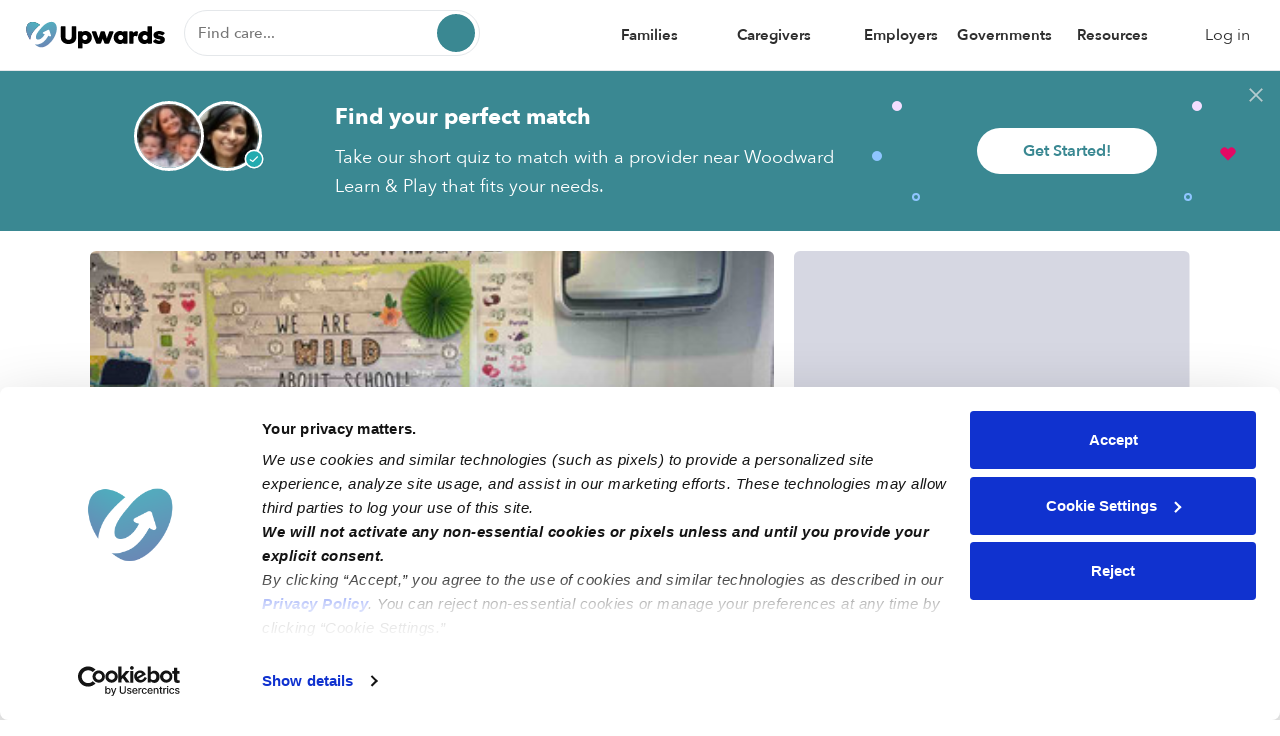

--- FILE ---
content_type: text/html; charset=UTF-8
request_url: https://upwards.com/daycare/woodward-learn-play
body_size: 28921
content:
<!DOCTYPE html>
<html lang="en">
<head>
    <meta charset="utf-8">
    <meta http-equiv="X-UA-Compatible" content="IE=edge">
    <meta name="viewport" content="width=device-width, initial-scale=1">
    <meta http-equiv="Content-Type" content="text/html; charset=UTF-8"/>
    <title>Woodward Learn & Play Home Preschool - Farmingdale, NY 11735 | Upwards</title>    
<meta name="upwards:user-language" content="en-US"/>
<meta name="description" content="Welcome to Woodward Learn &amp; Play! We offer children a caring and warm environment that&rsquo;s just like home. At our home daycare, our goal is to help children learn important social, emotional, and behavioral skills that ensure they reach their developmental milestones. We focus on a variety of Project-based and Developmental Play-based activities to foster an environment of learning and discovery. We are open from 7:30 am to 5:30 pm, and offer care on M - F. Availability is limited, so contact us today to learn more and schedule a tour! Please visit our website at www.woodwardlearn.com to find out more about us and read our parent testimonials!"/>
<meta property="og:title" content="Woodward Learn &amp; Play - Daycare You&#039;ll Love"/>
<meta property="og:type" content="website"/>
<meta property="og:image" content="https://photo.upwards.com/public/photos/path/7e564e.jpg?width=800&amp;height=500"/>
<meta property="og:url" content="https://upwards.com/daycare/woodward-learn-play"/>
    
<link rel="canonical" href="https://upwards.com/daycare/woodward-learn-play"/>
<link rel="amphtml" href="https://upwards.com/amp/daycare/woodward-learn-play"/>
<link rel="preload" href="https://photo.upwards.com/public/photos/path/7e564e.jpg?width=800&amp;height=500" as="image"/>
    <link rel="icon" type="image/png" href="https://static.upwards.com/favicon/web/favicon-upwards-32x32.png"
      sizes="32x32"/>
<link rel="icon" type="image/png" href="https://static.upwards.com/favicon/web/favicon-upwards-16x16.png"
      sizes="16x16"/>

    <style>
        @font-face {
font-family: 'avenir-next-medium';
src: url('https://static.upwards.com/fonts/AvenirNext-Medium/webfont.eot');
src: url('https://static.upwards.com/fonts/AvenirNext-Medium/webfont.eot?#iefix') format('embedded-opentype'),
url('https://static.upwards.com/fonts/AvenirNext-Medium/webfont.woff2') format('woff2'),
url('https://static.upwards.com/fonts/AvenirNext-Medium/webfont.woff') format('woff'),
url('https://static.upwards.com/fonts/AvenirNext-Medium/webfont.ttf') format('truetype'),
url('https://static.upwards.com/fonts/AvenirNext-Medium/webfont.svg#AvenirNext-Medium') format('svg');
font-weight: 500;
font-style: normal;
}

@font-face {
font-family: 'avenir-next-regular';
src: url('https://static.upwards.com/fonts/AvenirNext-Regular/webfont.eot');
src: url('https://static.upwards.com/fonts/AvenirNext-Regular/webfont.eot?#iefix') format('embedded-opentype'),
url('https://static.upwards.com/fonts/AvenirNext-Regular/webfont.woff2') format('woff2'),
url('https://static.upwards.com/fonts/AvenirNext-Regular/webfont.woff') format('woff'),
url('https://static.upwards.com/fonts/AvenirNext-Regular/webfont.ttf') format('truetype'),
url('https://static.upwards.com/fonts/AvenirNext-Regular/webfont.svg#AvenirNext-Regular') format('svg');
font-weight: normal;
font-style: normal;
}

@font-face {
font-family: 'avenir-next-demi';
src: url('https://static.upwards.com/fonts/AvenirNext-DemiBold/webfont.eot');
src: url('https://static.upwards.com/fonts/AvenirNext-DemiBold/webfont.eot?#iefix') format('embedded-opentype'),
url('https://static.upwards.com/fonts/AvenirNext-DemiBold/webfont.woff2') format('woff2'),
url('https://static.upwards.com/fonts/AvenirNext-DemiBold/webfont.woff') format('woff'),
url('https://static.upwards.com/fonts/AvenirNext-DemiBold/webfont.ttf') format('truetype'),
url('https://static.upwards.com/fonts/AvenirNext-DemiBold/webfont.svg#AvenirNext-DemiBold') format('svg');
font-weight: 600;
font-style: normal;
}

@font-face {
font-family: 'avenir-next-bold';
src: url('https://static.upwards.com/fonts/AvenirNext-Bold/webfont.eot');
src: url('https://static.upwards.com/fonts/AvenirNext-Bold/webfont.eot?#iefix') format('embedded-opentype'),
url('https://static.upwards.com/fonts/AvenirNext-Bold/webfont.woff2') format('woff2'),
url('https://static.upwards.com/fonts/AvenirNext-Bold/webfont.woff') format('woff'),
url('https://static.upwards.com/fonts/AvenirNext-Bold/webfont.ttf') format('truetype'),
url('https://static.upwards.com/fonts/AvenirNext-Bold/webfont.svg#AvenirNext-Bold') format('svg');
font-weight: bold;
font-style: normal;
}

@font-face {
font-family: 'charter-bold';
src: url('https://static.upwards.com/fonts/Charter-Bold/webfont.eot');
src: url('https://static.upwards.com/fonts/Charter-Bold/webfont.eot?#iefix') format('embedded-opentype'),
url('https://static.upwards.com/fonts/Charter-Bold/webfont.woff2') format('woff2'),
url('https://static.upwards.com/fonts/Charter-Bold/webfont.woff') format('woff'),
url('https://static.upwards.com/fonts/Charter-Bold/webfont.ttf') format('truetype');
font-weight: bold;
font-style: normal;
}

@font-face {
font-family: 'charter-black';
src: url('https://static.upwards.com/fonts/Charter-Black/webfont.eot');
src: url('https://static.upwards.com/fonts/Charter-Black/webfont.eot?#iefix') format('embedded-opentype'),
url('https://static.upwards.com/fonts/Charter-Black/webfont.woff2') format('woff2'),
url('https://static.upwards.com/fonts/Charter-Black/webfont.woff') format('woff'),
url('https://static.upwards.com/fonts/Charter-Black/webfont.ttf') format('truetype');
font-weight: bold;
font-style: normal;
}

@font-face {
font-family: 'inspiration-regular';
src: url('https://static.upwards.com/fonts/Inspiration-Regular/webfont.eot');
src: url('https://static.upwards.com/fonts/Inspiration-Regular/webfont.eot?#iefix') format('embedded-opentype'),
url('https://static.upwards.com/fonts/Inspiration-Regular/webfont.woff2') format('woff2'),
url('https://static.upwards.com/fonts/Inspiration-Regular/webfont.woff') format('woff'),
url('https://static.upwards.com/fonts/Inspiration-Regular/webfont.ttf') format('truetype');
font-weight: normal;
font-style: normal;
}
        html,body,header,ul,ol{margin:0;padding:0}/*! normalize.css v3.0.3 | MIT License | github.com/necolas/normalize.css */html{font-family:sans-serif;-ms-text-size-adjust:100%;-webkit-text-size-adjust:100%}body{margin:0}article,aside,details,figcaption,figure,footer,header,hgroup,main,menu,nav,section,summary{display:block}audio,canvas,progress,video{display:inline-block;vertical-align:baseline}audio:not([controls]){display:none;height:0}[hidden],template{display:none}a{background-color:transparent}a:active,a:hover{outline:0}abbr[title]{border-bottom:1px dotted}b,strong{font-weight:bold}dfn{font-style:italic}h1{font-size:2em;margin:0.67em 0}mark{background:#ff0;color:#000}small{font-size:80%}sub,sup{font-size:75%;line-height:0;position:relative;vertical-align:baseline}sup{top:-0.5em}sub{bottom:-0.25em}img{display:block;width:100%;border:0}svg:not(:root){overflow:hidden}figure{margin:1em 40px}hr{box-sizing:content-box;height:0}pre{overflow:auto}code,kbd,pre,samp{font-family:monospace, monospace;font-size:1em}button,input,optgroup,select,textarea{color:inherit;font:inherit;margin:0}button{overflow:visible}button,select{text-transform:none}button,html input[type="button"],input[type="reset"],input[type="submit"]{-webkit-appearance:button;cursor:pointer}button[disabled],html input[disabled]{cursor:default}button::-moz-focus-inner,input::-moz-focus-inner{border:0;padding:0}:focus{outline:none}input{line-height:normal}input[type="checkbox"],input[type="radio"]{box-sizing:border-box;padding:0}input[type="number"]::-webkit-inner-spin-button,input[type="number"]::-webkit-outer-spin-button{-webkit-appearance:none;margin:0}input[type="number"]{-moz-appearance:textfield}input[type="search"]{-webkit-appearance:textfield;box-sizing:content-box}input[type="search"]::-webkit-search-cancel-button,input[type="search"]::-webkit-search-decoration{-webkit-appearance:none}fieldset{border:1px solid #c0c0c0;margin:0 2px;padding:0.35em 0.625em 0.75em}legend{border:0;padding:0}textarea{overflow:auto}optgroup{font-weight:bold}table{border-collapse:collapse;border-spacing:0}td,th{padding:0}.container{margin-right:auto;margin-left:auto;padding:0;padding-left:15px;padding-right:15px}.container:before,.container:after{content:" ";display:table}.container:after{clear:both}@media (min-width: 768px){.container{width:750px}}@media (min-width: 992px){.container{width:970px}}@media (min-width: 1200px){.container{width:1270px}}.container-fluid{margin-right:auto;margin-left:auto;padding:0;padding-left:15px;padding-right:15px}.container-fluid:before,.container-fluid:after{content:" ";display:table}.container-fluid:after{clear:both}.row{margin-left:-15px;margin-right:-15px}.row:before,.row:after{content:" ";display:table}.row:after{clear:both}.col-xs-1,.col-sm-1,.col-md-1,.col-lg-1,.col-xs-2,.col-sm-2,.col-md-2,.col-lg-2,.col-xs-3,.col-sm-3,.col-md-3,.col-lg-3,.col-xs-4,.col-sm-4,.col-md-4,.col-lg-4,.col-xs-5,.col-sm-5,.col-md-5,.col-lg-5,.col-xs-6,.col-sm-6,.col-md-6,.col-lg-6,.col-xs-7,.col-sm-7,.col-md-7,.col-lg-7,.col-xs-8,.col-sm-8,.col-md-8,.col-lg-8,.col-xs-9,.col-sm-9,.col-md-9,.col-lg-9,.col-xs-10,.col-sm-10,.col-md-10,.col-lg-10,.col-xs-11,.col-sm-11,.col-md-11,.col-lg-11,.col-xs-12,.col-sm-12,.col-md-12,.col-lg-12{position:relative;min-height:1px;padding-left:15px;padding-right:15px}.col-xs-1,.col-xs-2,.col-xs-3,.col-xs-4,.col-xs-5,.col-xs-6,.col-xs-7,.col-xs-8,.col-xs-9,.col-xs-10,.col-xs-11,.col-xs-12{float:left}.col-xs-1{width:8.3333333333%}.col-xs-2{width:16.6666666667%}.col-xs-3{width:25%}.col-xs-4{width:33.3333333333%}.col-xs-5{width:41.6666666667%}.col-xs-6{width:50%}.col-xs-7{width:58.3333333333%}.col-xs-8{width:66.6666666667%}.col-xs-9{width:75%}.col-xs-10{width:83.3333333333%}.col-xs-11{width:91.6666666667%}.col-xs-12{width:100%}.col-xs-pull-0{right:auto}.col-xs-pull-1{right:8.3333333333%}.col-xs-pull-2{right:16.6666666667%}.col-xs-pull-3{right:25%}.col-xs-pull-4{right:33.3333333333%}.col-xs-pull-5{right:41.6666666667%}.col-xs-pull-6{right:50%}.col-xs-pull-7{right:58.3333333333%}.col-xs-pull-8{right:66.6666666667%}.col-xs-pull-9{right:75%}.col-xs-pull-10{right:83.3333333333%}.col-xs-pull-11{right:91.6666666667%}.col-xs-pull-12{right:100%}.col-xs-push-0{left:auto}.col-xs-push-1{left:8.3333333333%}.col-xs-push-2{left:16.6666666667%}.col-xs-push-3{left:25%}.col-xs-push-4{left:33.3333333333%}.col-xs-push-5{left:41.6666666667%}.col-xs-push-6{left:50%}.col-xs-push-7{left:58.3333333333%}.col-xs-push-8{left:66.6666666667%}.col-xs-push-9{left:75%}.col-xs-push-10{left:83.3333333333%}.col-xs-push-11{left:91.6666666667%}.col-xs-push-12{left:100%}.col-xs-offset-0{margin-left:0%}.col-xs-offset-1{margin-left:8.3333333333%}.col-xs-offset-2{margin-left:16.6666666667%}.col-xs-offset-3{margin-left:25%}.col-xs-offset-4{margin-left:33.3333333333%}.col-xs-offset-5{margin-left:41.6666666667%}.col-xs-offset-6{margin-left:50%}.col-xs-offset-7{margin-left:58.3333333333%}.col-xs-offset-8{margin-left:66.6666666667%}.col-xs-offset-9{margin-left:75%}.col-xs-offset-10{margin-left:83.3333333333%}.col-xs-offset-11{margin-left:91.6666666667%}.col-xs-offset-12{margin-left:100%}@media (min-width: 768px){.col-sm-1,.col-sm-2,.col-sm-3,.col-sm-4,.col-sm-5,.col-sm-6,.col-sm-7,.col-sm-8,.col-sm-9,.col-sm-10,.col-sm-11,.col-sm-12{float:left}.col-sm-1{width:8.3333333333%}.col-sm-2{width:16.6666666667%}.col-sm-3{width:25%}.col-sm-4{width:33.3333333333%}.col-sm-5{width:41.6666666667%}.col-sm-6{width:50%}.col-sm-7{width:58.3333333333%}.col-sm-8{width:66.6666666667%}.col-sm-9{width:75%}.col-sm-10{width:83.3333333333%}.col-sm-11{width:91.6666666667%}.col-sm-12{width:100%}.col-sm-pull-0{right:auto}.col-sm-pull-1{right:8.3333333333%}.col-sm-pull-2{right:16.6666666667%}.col-sm-pull-3{right:25%}.col-sm-pull-4{right:33.3333333333%}.col-sm-pull-5{right:41.6666666667%}.col-sm-pull-6{right:50%}.col-sm-pull-7{right:58.3333333333%}.col-sm-pull-8{right:66.6666666667%}.col-sm-pull-9{right:75%}.col-sm-pull-10{right:83.3333333333%}.col-sm-pull-11{right:91.6666666667%}.col-sm-pull-12{right:100%}.col-sm-push-0{left:auto}.col-sm-push-1{left:8.3333333333%}.col-sm-push-2{left:16.6666666667%}.col-sm-push-3{left:25%}.col-sm-push-4{left:33.3333333333%}.col-sm-push-5{left:41.6666666667%}.col-sm-push-6{left:50%}.col-sm-push-7{left:58.3333333333%}.col-sm-push-8{left:66.6666666667%}.col-sm-push-9{left:75%}.col-sm-push-10{left:83.3333333333%}.col-sm-push-11{left:91.6666666667%}.col-sm-push-12{left:100%}.col-sm-offset-0{margin-left:0%}.col-sm-offset-1{margin-left:8.3333333333%}.col-sm-offset-2{margin-left:16.6666666667%}.col-sm-offset-3{margin-left:25%}.col-sm-offset-4{margin-left:33.3333333333%}.col-sm-offset-5{margin-left:41.6666666667%}.col-sm-offset-6{margin-left:50%}.col-sm-offset-7{margin-left:58.3333333333%}.col-sm-offset-8{margin-left:66.6666666667%}.col-sm-offset-9{margin-left:75%}.col-sm-offset-10{margin-left:83.3333333333%}.col-sm-offset-11{margin-left:91.6666666667%}.col-sm-offset-12{margin-left:100%}}@media (min-width: 992px){.col-md-1,.col-md-2,.col-md-3,.col-md-4,.col-md-5,.col-md-6,.col-md-7,.col-md-8,.col-md-9,.col-md-10,.col-md-11,.col-md-12{float:left}.col-md-1{width:8.3333333333%}.col-md-2{width:16.6666666667%}.col-md-3{width:25%}.col-md-4{width:33.3333333333%}.col-md-5{width:41.6666666667%}.col-md-6{width:50%}.col-md-7{width:58.3333333333%}.col-md-8{width:66.6666666667%}.col-md-9{width:75%}.col-md-10{width:83.3333333333%}.col-md-11{width:91.6666666667%}.col-md-12{width:100%}.col-md-pull-0{right:auto}.col-md-pull-1{right:8.3333333333%}.col-md-pull-2{right:16.6666666667%}.col-md-pull-3{right:25%}.col-md-pull-4{right:33.3333333333%}.col-md-pull-5{right:41.6666666667%}.col-md-pull-6{right:50%}.col-md-pull-7{right:58.3333333333%}.col-md-pull-8{right:66.6666666667%}.col-md-pull-9{right:75%}.col-md-pull-10{right:83.3333333333%}.col-md-pull-11{right:91.6666666667%}.col-md-pull-12{right:100%}.col-md-push-0{left:auto}.col-md-push-1{left:8.3333333333%}.col-md-push-2{left:16.6666666667%}.col-md-push-3{left:25%}.col-md-push-4{left:33.3333333333%}.col-md-push-5{left:41.6666666667%}.col-md-push-6{left:50%}.col-md-push-7{left:58.3333333333%}.col-md-push-8{left:66.6666666667%}.col-md-push-9{left:75%}.col-md-push-10{left:83.3333333333%}.col-md-push-11{left:91.6666666667%}.col-md-push-12{left:100%}.col-md-offset-0{margin-left:0%}.col-md-offset-1{margin-left:8.3333333333%}.col-md-offset-2{margin-left:16.6666666667%}.col-md-offset-3{margin-left:25%}.col-md-offset-4{margin-left:33.3333333333%}.col-md-offset-5{margin-left:41.6666666667%}.col-md-offset-6{margin-left:50%}.col-md-offset-7{margin-left:58.3333333333%}.col-md-offset-8{margin-left:66.6666666667%}.col-md-offset-9{margin-left:75%}.col-md-offset-10{margin-left:83.3333333333%}.col-md-offset-11{margin-left:91.6666666667%}.col-md-offset-12{margin-left:100%}}@media (min-width: 1200px){.col-lg-1,.col-lg-2,.col-lg-3,.col-lg-4,.col-lg-5,.col-lg-6,.col-lg-7,.col-lg-8,.col-lg-9,.col-lg-10,.col-lg-11,.col-lg-12{float:left}.col-lg-1{width:8.3333333333%}.col-lg-2{width:16.6666666667%}.col-lg-3{width:25%}.col-lg-4{width:33.3333333333%}.col-lg-5{width:41.6666666667%}.col-lg-6{width:50%}.col-lg-7{width:58.3333333333%}.col-lg-8{width:66.6666666667%}.col-lg-9{width:75%}.col-lg-10{width:83.3333333333%}.col-lg-11{width:91.6666666667%}.col-lg-12{width:100%}.col-lg-pull-0{right:auto}.col-lg-pull-1{right:8.3333333333%}.col-lg-pull-2{right:16.6666666667%}.col-lg-pull-3{right:25%}.col-lg-pull-4{right:33.3333333333%}.col-lg-pull-5{right:41.6666666667%}.col-lg-pull-6{right:50%}.col-lg-pull-7{right:58.3333333333%}.col-lg-pull-8{right:66.6666666667%}.col-lg-pull-9{right:75%}.col-lg-pull-10{right:83.3333333333%}.col-lg-pull-11{right:91.6666666667%}.col-lg-pull-12{right:100%}.col-lg-push-0{left:auto}.col-lg-push-1{left:8.3333333333%}.col-lg-push-2{left:16.6666666667%}.col-lg-push-3{left:25%}.col-lg-push-4{left:33.3333333333%}.col-lg-push-5{left:41.6666666667%}.col-lg-push-6{left:50%}.col-lg-push-7{left:58.3333333333%}.col-lg-push-8{left:66.6666666667%}.col-lg-push-9{left:75%}.col-lg-push-10{left:83.3333333333%}.col-lg-push-11{left:91.6666666667%}.col-lg-push-12{left:100%}.col-lg-offset-0{margin-left:0%}.col-lg-offset-1{margin-left:8.3333333333%}.col-lg-offset-2{margin-left:16.6666666667%}.col-lg-offset-3{margin-left:25%}.col-lg-offset-4{margin-left:33.3333333333%}.col-lg-offset-5{margin-left:41.6666666667%}.col-lg-offset-6{margin-left:50%}.col-lg-offset-7{margin-left:58.3333333333%}.col-lg-offset-8{margin-left:66.6666666667%}.col-lg-offset-9{margin-left:75%}.col-lg-offset-10{margin-left:83.3333333333%}.col-lg-offset-11{margin-left:91.6666666667%}.col-lg-offset-12{margin-left:100%}}*{-webkit-box-sizing:border-box;-moz-box-sizing:border-box;box-sizing:border-box}*:before,*:after{-webkit-box-sizing:border-box;-moz-box-sizing:border-box;box-sizing:border-box}html{font-size:10px;-webkit-tap-highlight-color:transparent}body{font-family:"avenir-next-regular",Helvetica,Arial,sans-serif;font-size:16px;line-height:1.428571429;color:#000;background-color:#fff}input,button,select,textarea{font-family:inherit;font-size:inherit;line-height:inherit}a{color:#000;text-decoration:none}figure{margin:0}img{vertical-align:middle}.img-responsive{display:block;max-width:100%;height:auto}hr{margin-top:22px;margin-bottom:22px;border:0;border-top:1px solid #eee}.sr-only{position:absolute;width:1px;height:1px;margin:-1px;padding:0;overflow:hidden;clip:rect(0, 0, 0, 0);border:0}.sr-only-focusable:active,.sr-only-focusable:focus{position:static;width:auto;height:auto;margin:0;overflow:visible;clip:auto}[role="button"]{cursor:pointer}.text-xl-bold{font-family:"avenir-next-bold";font-size:20px;font-weight:normal;line-height:1.5;margin:0;padding-bottom:8px;padding-top:8px}.text-xl-med{font-family:"avenir-next-medium";font-size:20px;font-weight:normal;line-height:1.5;margin:0;padding-bottom:8px;padding-top:8px}.text-xl-reg{font-family:"avenir-next-regular";font-size:20px;font-weight:normal;line-height:1.5;margin:0;padding-bottom:8px;padding-top:8px}.text-lg-demi-desktop{font-family:"avenir-next-demi";font-size:20px;font-weight:normal;line-height:1.4;margin:0;padding-bottom:8px;padding-top:8px}.text-lg-bold{font-family:"avenir-next-bold";font-size:17px;font-weight:normal;line-height:25px;margin:0;padding-bottom:8px;padding-top:8px}.text-lg-demi{font-family:"avenir-next-demi";font-size:17px;font-weight:normal;line-height:25px;margin:0;padding-bottom:8px;padding-top:8px}.text-lg-med{font-family:"avenir-next-medium";font-size:17px;font-weight:normal;line-height:25px;margin:0;padding-bottom:8px;padding-top:8px}.text-lg-reg{font-family:"avenir-next-regular";font-size:17px;font-weight:normal;line-height:25px;margin:0;padding-bottom:8px;padding-top:8px}.text-md-bold{font-family:"avenir-next-bold";font-size:16px;font-weight:normal;line-height:1.6;margin:0;padding-bottom:6px;padding-top:6px}.text-md-demi{font-family:"avenir-next-demi";font-size:16px;font-weight:normal;line-height:1.6;margin:0;padding-bottom:6px;padding-top:6px}.text-md-med{font-family:"avenir-next-medium";font-size:16px;font-weight:normal;line-height:1.62;margin:0;padding-bottom:6px;padding-top:6px}.text-md-reg{font-family:"avenir-next-regular";font-size:16px;font-weight:normal;line-height:1.62;margin:0;padding-bottom:6px;padding-top:6px}.text-sm-demi-desktop{font-family:"avenir-next-demi";font-size:15px;font-weight:normal;line-height:1.6;margin:0;padding-bottom:5px;padding-top:5px}.text-sm-med-desktop{font-family:"avenir-next-medium";font-size:15px;font-weight:normal;line-height:1.6;margin:0;padding-bottom:5px;padding-top:5px}.text-sm-reg-desktop{font-family:"avenir-next-regular";font-size:15px;font-weight:normal;line-height:1.6;margin:0;padding-bottom:5px;padding-top:5px}.text-sm-demi{font-family:"avenir-next-demi";font-size:14px;font-weight:normal;line-height:1.6;margin:0;padding-bottom:5px;padding-top:5px;text-overflow:ellipsis}.text-sm-med{font-family:"avenir-next-medium";font-size:14px;font-weight:normal;line-height:1.6;margin:0;padding-bottom:5px;padding-top:5px}.text-sm-reg{font-family:"avenir-next-regular";font-size:14px;font-weight:normal;line-height:1.6;margin:0;padding-bottom:5px;padding-top:5px;text-overflow:ellipsis}.text-xs-reg{font-family:"avenir-next-regular";font-size:12px;font-weight:normal;line-height:1.6;margin:0;padding-bottom:5px;padding-top:5px;text-overflow:ellipsis}.text-xs-med{font-family:"avenir-next-medium";font-size:12px;font-weight:normal;line-height:1.6;margin:0;padding-bottom:5px;padding-top:5px;text-overflow:ellipsis}.text-xs-demi{font-family:"avenir-next-demi";font-size:12px;font-weight:normal;line-height:1.6;margin:0;padding-bottom:5px;padding-top:5px;text-overflow:ellipsis}.text-xxs-demi{font-family:"avenir-next-demi";font-size:10px;font-weight:normal;line-height:1.6;margin:0;padding-bottom:5px;padding-top:5px;text-overflow:ellipsis}@media (min-width: 992px){.text-xl-bold,.text-xl-med,.text-xl-reg{font-size:26px}.text-lg-demi-desktop{font-size:30px}.text-lg-reg,.text-lg-med,.text-lg-demi,.text-lg-bold{font-size:22px;line-height:32px}.text-md-reg,.text-md-med,.text-md-demi,.text-md-bold{font-size:18px}}.text-clr-primary{color:#3a8892}.text-clr-dusk{color:#3e3f5d}.text-clr-green{color:#388e3c}.text-clr-clay{color:#8a6d3b}.text-clr-pink{color:#e40964}.text-clr-red{color:#e52727}.text-clr-white{color:#fff}.text-clr-grey{color:#2e2e2e}.text-clr-light-grey{color:#9192a2}.text-clr-iron{color:#6b6b6b}.text-clr-charcoal{color:#2e2e2e}.text-clr-black{color:#000}.text-clr-storm{color:#c1c1c1}.text-clr-racoon{color:#9b9b9b}.text-clr-matcha{color:#8bc34a}.text-clr-amber{color:#f5a623}.text-clr-carmine{color:#a94442}.avenir-header-lg-jumbo{font-family:"avenir-next-bold";font-size:24px;line-height:1.35;margin:0;padding:10px 0}.avenir-header-lg-bold{font-family:"avenir-next-bold";font-size:24px;line-height:1.35;margin:0;padding:10px 0}.avenir-header-lg-demi{font-family:"avenir-next-demi";font-size:24px;line-height:1.35;margin:0;padding:10px 0}.avenir-header-md-med{font-family:"avenir-next-medium";font-size:22px;line-height:1.6;margin:0;padding:10px 0;width:100%}@media (min-width: 768px){.avenir-header-lg-jumbo{font-size:32px}}@media (min-width: 992px){.avenir-header-lg-jumbo{font-size:46px}.avenir-header-lg-demi{font-size:42px}.avenir-header-lg-bold{font-size:32px}.avenir-header-md-med{font-size:32px}}.header-xl-black{font-family:"charter-black";font-size:60px;margin:0;padding:10px 0}.header-lg-black{font-family:"charter-black";font-size:32px;line-height:40px;margin:0;padding:10px 0}.header-lg-bold{font-family:"charter-bold";font-size:32px;line-height:40px;margin:0;padding:10px 0}.header-md-black{font-family:"charter-black";font-size:24px;line-height:34px;margin:0;padding:10px 0}.header-md-bold{font-family:"charter-bold";font-size:24px;line-height:34px;margin:0;padding:10px 0}.header-sm-bold{font-family:"charter-bold";font-size:20px;line-height:25px;letter-spacing:0;margin:0;padding:10px 0}.header-xs-bold{font-family:"charter-bold";font-size:17px;margin:0;padding:10px 0}@media (min-width: 992px){.header-xl-black{font-size:100px}.header-lg-black{font-size:60px;line-height:75px}.header-md-black{font-size:34px;line-height:48px}.header-lg-bold{font-size:60px;line-height:75px}.header-md-bold{font-size:34px;line-height:60px}.header-sm-bold{font-size:26px;line-height:31px;letter-spacing:0}.header-xs-bold{font-size:22px}}html,body{-webkit-text-size-adjust:100%;-ms-text-size-adjust:100%;-webkit-tap-highlight-color:transparent;-webkit-font-smoothing:antialiased;-moz-osx-font-smoothing:grayscale}h1,h2,h3,h4,h5,h6,.h1,.h2,.h3,.h4,.h5,.h6{font-family:"avenir-next-demi",Helvetica,Arial,sans-serif;font-weight:500;line-height:1.2;color:#000}h1 small,h1 .small,h2 small,h2 .small,h3 small,h3 .small,h4 small,h4 .small,h5 small,h5 .small,h6 small,h6 .small,.h1 small,.h1 .small,.h2 small,.h2 .small,.h3 small,.h3 .small,.h4 small,.h4 .small,.h5 small,.h5 .small,.h6 small,.h6 .small{font-weight:normal;line-height:1}h1,.h1,h2,.h2,h3,.h3{margin-top:22px;margin-bottom:11px}h1 small,h1 .small,.h1 small,.h1 .small,h2 small,h2 .small,.h2 small,.h2 .small,h3 small,h3 .small,.h3 small,.h3 .small{font-size:65%}h4,.h4,h5,.h5,h6,.h6{margin-top:11px;margin-bottom:11px}h4 small,h4 .small,.h4 small,.h4 .small,h5 small,h5 .small,.h5 small,.h5 .small,h6 small,h6 .small,.h6 small,.h6 .small{font-size:75%}h1,.h1{font-size:48px}h2,.h2{font-size:36px}h3,.h3{font-size:27px}h4,.h4{font-size:20px}h5,.h5{font-size:16px}h6,.h6{font-size:14px}@media (max-width: 480px){h1,.h1{font-size:36px}h2,.h2{font-size:27px}h3,.h3{font-size:20px}h4,.h4{font-size:16px}h5,.h5{font-size:14px}h6,.h6{font-size:14px}}p{margin:0 0 11px}.lead{margin-bottom:22px;font-size:18px;font-weight:300;line-height:1.4}small,.small{font-size:87%}mark,.mark{padding:.2em}.text-left{text-align:left}.text-right{text-align:right}.text-center{text-align:center}.text-justify{text-align:justify}.text-nowrap{white-space:nowrap}.text-lowercase{text-transform:lowercase}.text-uppercase{text-transform:uppercase}.text-capitalize{text-transform:capitalize}.text-regular{font-family:"avenir-next-regular",Helvetica,Arial,sans-serif}.text-bold{font-family:"avenir-next-demi",Helvetica,Arial,sans-serif}.text-link{font-family:"avenir-next-demi",Helvetica,Arial,sans-serif;text-decoration:underline}a,a:hover,a:active,a:link,a:visited{text-decoration:none}.btn{display:inline-block;margin-bottom:0;font-weight:normal;text-align:center;vertical-align:middle;touch-action:manipulation;cursor:pointer;background-image:none;white-space:nowrap;text-shadow:none;box-shadow:none;outline:none;border:none;padding:12px 12px;font-size:16px;line-height:1.428571429;border-radius:50px}.btn,.btn:active,.btn.active{outline:none}.btn:focus,.btn.focus{outline:none}.btn.disabled,.btn[disabled],fieldset[disabled] .btn{cursor:default;opacity:0.6;-webkit-box-shadow:none;box-shadow:none}.btn.full-width{width:100%}a.btn.disabled,fieldset[disabled] a.btn{pointer-events:none}.btn-primary-static{color:#fff;background:#3a8892;font-family:"avenir-next-demi";border:none}.btn-primary-static:hover:not(:disabled),.btn-primary-static.hover:not(:disabled){background:#268b8f}.btn-primary-static.disabled,.btn-primary-static[disabled],fieldset[disabled] .btn-primary-static{cursor:default;opacity:0.6;-webkit-box-shadow:none;box-shadow:none}.btn-primary-outline{font-family:"avenir-next-demi";outline:2px solid #3a8892;color:#3a8892;background:transparent}.btn-primary-outline:hover,.btn-primary-outline.hover,.btn-primary-outline:active,.btn-primary-outline.active,.btn-primary-outline:focus,.btn-primary-outline.focus{outline:2px solid #3a8892}.btn-secondary-outline{font-family:"avenir-next-demi";outline:2px solid #3a8892;color:#3a8892;background:#fff}.btn-secondary-outline:hover,.btn-secondary-outline.hover,.btn-secondary-outline:active,.btn-secondary-outline.active,.btn-secondary-outline:focus,.btn-secondary-outline.focus{background:#f8f9fa;outline:2px solid #3a8892}.btn-white-outline{font-family:"avenir-next-demi";color:#fff;background:transparent}.btn-white-outline:hover,.btn-white-outline.hover{opacity:0.95}.btn-primary-font{color:#3a8892;background:#fff;font-family:"avenir-next-demi"}.btn-primary-font:hover,.btn-primary-font.hover{background:#f8f9fa}.btn-pink-static{color:#fff;background:#e40964;font-family:"avenir-next-demi";border:none}.btn-pink-outline{font-family:"avenir-next-demi";border:2px solid #e40964;color:#e40964;background:transparent}.btn-block{text-align:center;z-index:100;display:inline-block;border-radius:4px}.btn-block,.btn-block:active,.btn-block.active,.btn-block:focus,.btn-block.focus{outline:none}.btn-white{color:#3e3f5d;background-color:#fff;border:1px solid #e4e7ea}.btn-white:hover,.btn-white.hover{background:#f8f9fa}.btn-grey-border{border:1px solid #e4e7ea;color:#4a4a4a;background-color:#fff}.btn-grey-border:active,.btn-grey-border.active{border:1px solid #c1c1c1;background:#f8f9fa}.btn-no-styling{border:none;background:transparent;padding:0}.btn-no-styling:active,.btn-no-styling:hover,.btn-no-styling:focus,.btn-no-styling:active:focus{outline:none;box-shadow:none}.btn-primary-gradient{background-image:linear-gradient(to right, #6786a7, #4b8a93);border:none;color:#fff;font-family:"avenir-next-demi"}.btn-primary-gradient:focus,.btn-primary-gradient.focus{border:none;background-image:linear-gradient(to right, #4b8a93, #6786a7)}.btn-primary-light{background-color:rgba(58,136,146,0.1);color:#3a8892;font-family:"avenir-next-demi"}.btn-primary-dashed-border{border:2px dashed #3a8892;color:#3a8892;background-color:transparent;border-radius:12px}.btn-primary-dashed-border:hover,.btn-primary-dashed-border.hover{background-color:#f8f9fa}.btn-xl{padding:18px 28px;font-size:20px;line-height:1.3333333;border-radius:50px}.btn-lg{padding:14px 22px;font-size:16px;line-height:1.3333333;border-radius:50px}.btn-md{padding:11px 14px;font-size:16px;line-height:1.5;border-radius:50px}.btn-sm{padding:8px 10px;font-size:14px;line-height:1.5;border-radius:50px}.btn-sm-circle{padding:0;width:34px;height:34px;-webkit-border-radius:50%;-moz-border-radius:50%;border-radius:50%}.btn-sm-circle,.btn-sm-circle:active,.btn-sm-circle.active{outline:none;background-image:none}.btn-sm-circle:focus,.btn-sm-circle.focus{outline:none}.btn-sm-circle.disabled,.btn-sm-circle[disabled],fieldset[disabled] .btn-sm-circle{cursor:default;opacity:0.60;-webkit-box-shadow:none;box-shadow:none}.main-header{z-index:1000;text-align:center;background-color:#fff;margin:0;padding:0;border-bottom:1px solid #e4e7ea;position:-webkit-sticky;position:sticky;top:0;width:100%;min-height:66px}.left-column{min-height:58px;padding:10px 60px 10px 84px}.left-column .icon{width:35px;height:auto;display:inline-block;position:relative;top:10px;left:-5px}.hamburger-wrapper{left:0;top:0;outline:0;border:none;padding:6px 0 0;float:left;position:absolute;background-color:transparent;width:76px;height:100%;cursor:pointer;z-index:2000}.header-submit-container{position:relative;display:inline-block;width:100%}.header-search-submit-btn{border-radius:30px;height:38px;width:38px;position:absolute;top:4px;right:5px;padding:0;border:none;background:#3a8892}.header-search-submit-btn,.header-search-submit-btn:focus,.header-search-submit-btn:active{outline:none}.header-search-submit-img{height:20px;width:20px;margin:0 auto}.mobile-header-avatar.profile-avatar{position:absolute;top:17px;right:12px;line-height:20px}.bar-container{width:40px;height:100%;display:inline-block;line-height:9px;padding:10px 0 0 16px;float:left;text-align:left}.menu-bar{height:3px;display:inline-block;border-radius:4px;margin:0}.grey-bar{background-color:#2e2e2e}.bar-one{width:40%}.bar-two{width:67%}.bar-three{width:90%}.header-img{height:auto;width:30px;margin:0;display:inline-block;float:left;position:relative;top:2px}.search-auto-complete-container{width:100%;display:inline-block;line-height:1}.search-auto-complete-container .search-input{border-radius:42px;border:solid 1px #e4e7ea;width:100%;padding:6px 60px 6px 16px;color:#3e3f5d;font-size:16px;font-family:"avenir-next-medium";background-repeat:no-repeat;background-size:17px 17px;background-position:9px 13px;background-color:#fff;box-shadow:none;line-height:normal;vertical-align:middle;height:46px}.search-auto-complete-container .search-input:focus{outline:none}.header-badge-num-total-notifications{padding:0 6px;border-radius:3px;vertical-align:top;margin-left:4px;position:absolute;bottom:23px;left:58px}.mobile-nav-link .badge-num-unread-messages{float:right}.badge-total-notifications{padding:1px 6px;border-radius:3px;vertical-align:top;position:absolute;left:40px}.badge-num-unread-messages{padding:2px 7px;border-radius:3px;vertical-align:top;margin-left:4px}@media (min-width: 992px){.left-column .logo{margin-right:10px;line-height:46px;display:inline-block;vertical-align:top}.left-column .logo .logo-wordmark{height:auto;display:inline-block;position:relative;left:-5px;width:140px;top:0}.left-column .logo .text{width:90px}.search-auto-complete-container{position:relative;width:auto;padding:0}}@media (min-width: 1200px){.left-column{padding:10px 10px 10px 30px}}@media (min-width: 1440px){.left-column .logo{margin-right:30px}}.primary-links,.auth-user-link{margin:0 2px}.primary-links{display:none}.auth-user-link{position:relative;list-style:none;min-width:60px;z-index:100}.auth-user-link .header-login{padding-right:30px}.header-profile-wrapper{position:relative;background:#fff;border:2px solid #e4e7ea;border-radius:20px;padding:2px 4px 2px 12px;line-height:normal}.logo{vertical-align:middle;text-align:center}.header-profile{margin:0;padding-right:20px;cursor:pointer}.profile-avatar{height:32px;width:32px;display:inline-block;text-align:center;border-radius:50%;border:2px solid white;vertical-align:middle;position:relative;object-fit:cover;line-height:20px}.profile-chevron{display:inline-block;width:16px;padding-left:3px}.header-profile-hamburger{display:inline-block;height:14px;width:17px;padding-right:2px;margin-right:4px}.header-badge-num-unread-messages{padding:0 6px;border-radius:2px;vertical-align:top;margin-left:4px;position:absolute;top:14px;left:25px}.btn-block-spacing{padding-left:6px;padding-right:6px;display:inline-block;background:transparent;border:none}.find-care-toggle-arrow{display:inline;height:24px;width:24px}.desktop-width-menu{top:0;left:0;height:100%;max-width:300px;border-right:1px solid #e4e7ea}@media (min-width: 992px){.main-header{position:relative;top:0}.left-column,.right-column{vertical-align:middle}.left-column nav,.left-column .nav-link,.left-column .primary-links,.left-column .primary-links .header-link-text,.right-column nav,.right-column .nav-link,.right-column .primary-links,.right-column .primary-links .header-link-text{height:100%;padding:0;line-height:70px}.left-column nav,.right-column nav{display:flex;align-items:center;justify-content:flex-end}.desktop-autocomplete-wrapper{position:relative}.nav-link .btn{padding:11px 14px;font-size:16px;line-height:1.5;border-radius:50px}.primary-links,.auth-user-link{display:inline-block;margin:0 0 0 15px}.search-auto-complete-container .search-input{background-size:20px 20px;background-position:12px 13px;font-size:15px;padding:14px 60px 14px 13px}.search-auto-complete-container .search-input.wide-input{width:270px}}@media (min-width: 1200px){.search-auto-complete-container .search-input.wide-input{width:296px}}@media (min-width: 1440px){.primary-links,.auth-user-link{margin:0 0 0 30px}}.mobile-menu-wrapper{overflow:hidden;width:100%}.mobile-menu{top:0;left:0;height:100%}.mobile-nav-menu{width:100%;display:none;overflow:scroll;height:100vh;position:fixed;z-index:500;padding-top:66px}.clearfix:before,.clearfix:after{content:" ";display:table}.clearfix:after{clear:both}.center-block{display:block;margin-left:auto;margin-right:auto}.pull-right{float:right !important}.pull-left{float:left !important}.hide{display:none !important}.show{display:block !important}.invisible{visibility:hidden}.text-hide{font:0/0 a;color:transparent;text-shadow:none;background-color:transparent;border:0}.hidden{display:none !important}.affix{position:fixed}.no-scroll{height:100%;width:100%;overflow:hidden;position:static;touch-action:none}.center-container{position:relative;text-align:center}.center-child{position:absolute;top:50%;left:50%;transform:translate(-50%, -50%)}.position-fixed{position:fixed !important}.no-padding{padding:0}.no-padding-left{padding-left:0}.no-padding-right{padding-right:0}.no-margin{margin:0}.overflow-hidden{overflow:hidden}.visible-sm-down,.visible-md-down,.visible-lg-down{display:inline-block !important}.hidden-sm-down,.hidden-md-down,.hidden-lg-down{display:none !important}.text-left-on-desktop,.text-right-on-desktop,.text-left-on-tablet{text-align:center}.text-center-on-desktop{text-align:left}@media (min-width: 768px){.visible-sm-down{display:none !important}.hidden-sm-down{display:inline-block !important}.text-left-on-tablet{text-align:left}}@media (min-width: 992px){.visible-md-down{display:none !important}.hidden-md-down{display:inline-block !important}.text-left-on-desktop{text-align:left}.text-right-on-desktop{text-align:right}.text-center-on-desktop{text-align:center}}@media (min-width: 1200px){.visible-lg-down{display:none !important}.hidden-lg-down{display:inline-block !important}}
/*# sourceMappingURL=critical-base.css.map */

.parent-wizard-banner{position:relative;width:100%;display:inline-block;background:#3a8892;padding:30px 18px;margin:0;overflow:hidden}.banner-img-container,.banner-manager-img-container{text-align:center}.parent-wizard-banner-img{height:70px;width:70px;border-radius:100%;border:3px solid #fff;display:inline-block;object-fit:cover;object-position:center;vertical-align:bottom}.parent-wizard-banner-manager-img{height:100px;width:100px;max-width:100%;max-height:100%;display:inline-block;border-radius:50%;vertical-align:top;border:3px solid #fff;object-fit:cover}.banner-left-img{position:relative;left:16px;z-index:2}.banner-right-img{position:relative;z-index:1}.verified-logo{height:24px;width:24px}.banner-verified{display:inline-block;position:relative;vertical-align:bottom;left:-24px;z-index:3}.parent-wizard-banner-title{width:100%;margin:0 auto;padding-top:20px}.parent-wizard-sub-title{min-height:70px}.parent-wizard-btn{width:100%;max-width:90%}.parent-wizard-banner-close{width:48px;height:48px;position:absolute;top:0;right:0;padding:12px;opacity:0.6;cursor:pointer;z-index:10}.parent-wizard-banner-btn-container{padding:10px 0 0}.banner-message-icon{height:12px;width:auto;display:inline-block;margin-right:8px;position:relative;top:-2px}.blue-filled-dot{border-radius:100%;border:5px solid #8ec5ff;height:0;width:0;position:absolute}.blue-outlined-dot{border-radius:100%;border:2px solid #8ec5ff;height:8px;width:8px;position:absolute}.purple-filled-dot{border-radius:100%;border:5px solid #f3ddff;height:0;width:0;position:absolute}.dots-container{display:inline-block;width:100%;position:relative;text-align:center}.top-dot{display:none}.mid-dot{display:none}.bottom-dot{display:none}@media (min-width: 992px){.parent-wizard-banner{padding:0;display:flex}.top-dot{display:inline-block;top:30px}.mid-dot{display:inline-block;top:50%}.bottom-dot{display:inline-block;bottom:30px}.min-left-dot{left:10px}.mid-left-dot{left:-10px}.max-left-dot{left:-30px}.min-right-dot{right:40px}.mid-right-dot{right:30px}.max-right-dot{right:0}.heart{display:none}.heart{background-color:#e40964;display:inline-block;height:8px;position:absolute;transform:rotate(-45deg);width:8px}.heart:before,.heart:after{content:"";background-color:#e40964;border-radius:50%;height:8px;position:absolute;width:8px}.heart:before{top:-5px;left:0}.heart:after{left:5px;top:0}.banner-button-container,.dots-container{position:absolute;top:50%;left:50%;transform:translate(-50%, -50%)}.dots-container{height:100%;max-width:330px}.parent-wizard-btn{width:200px;margin:0}.banner-img-container{padding:30px;text-align:right}.banner-manager-img-container{text-align:right;padding:30px}.parent-wizard-banner-title{max-width:100%;padding:0}.parent-wizard-sub-title{max-width:100%;min-height:auto;margin:0;padding:10px 0 0}.parent-wizard-banner-content-container{padding:30px 15px}.parent-wizard-banner-btn-container{padding:0;position:relative}}@media (min-width: 1200px){.parent-wizard-banner{min-height:142px}}.rating-star{width:18px;height:20px;padding:0;position:relative;display:inline-block;margin:0;vertical-align:top}.daycare-map-location-circle{height:110px;width:110px;display:inline-block;background:#00888c;border-radius:50%;opacity:0.2}.daycare-map-marker{width:36px;height:36px}.daycare-box{position:relative;border-radius:6px}.daycare-box .daycare-like-button{position:absolute;right:0;top:8px;z-index:20}.daycare-box .daycare-like-button-img{height:20px;width:20px;display:inline-block}.daycare-box-bottom-border{border-bottom:solid 1px #e4e7ea}.provider-photo,.daycare-provider-initials{position:absolute;object-fit:cover;object-position:center;border-radius:50%;border:solid 2px #fff;height:100%;width:100%;z-index:2;line-height:32px}.daycare-provider-photo{position:absolute;top:8px;left:0;height:50px;width:50px;background:#f9f9f9;border-radius:50%;object-fit:cover}.daycare-provider-photo .verified-logo{height:24px;width:24px;position:absolute;bottom:-5px;right:-5px;z-index:3}.daycare-link-box{display:block;margin:0;padding:0;background-color:#fff;position:relative}.daycare-link-box .daycare-review-container{position:absolute;top:54px;left:0;padding:10px 0 0 4px;max-width:76px;width:100%;text-align:left}.daycare-link-box .daycare-text-content-provider-padding{padding:8px 12px 12px 64px}.daycare-link-box .daycare-text-content{width:100%;position:relative;display:inline-block;z-index:10;text-align:left;min-height:110px}.daycare-link-box .daycare-text-content .wrap-text{overflow-wrap:normal;word-wrap:break-word;word-break:normal;white-space:normal}.daycare-link-box .daycare-text-content .daycare-tile-icon{margin-right:4px;display:inline-block;height:18px;width:18px;vertical-align:middle}.daycare-link-box .daycare-name{padding-right:22px}.daycare-link-box .daycare-primary-photo-container{position:relative;width:100%;height:186px;margin:0;padding:0;border-top-left-radius:6px;border-top-right-radius:6px;overflow:hidden}.daycare-link-box .daycare-primary-photo{position:relative;width:100%;height:186px;object-fit:cover}.daycare-link-box .daycare-info{line-height:20px}.daycare-link-box .daycare-info::-webkit-scrollbar{display:none}.daycare-link-box .daycare-info .daycare-info-separator{padding:0 6px}.daycare-link-box .daycare-icon-type{display:inline-block;height:15px;width:15px;vertical-align:top;position:relative;top:3px;margin-right:4px;object-fit:contain}.tile-banner{background-image:linear-gradient(to right, #3a8892, #3a8892);z-index:10;position:relative;border-bottom-left-radius:6px;border-bottom-right-radius:6px;cursor:pointer}.fever-tool-tip{position:absolute;top:50%;margin-top:-10px;right:14px;background:#fff;width:20px;height:20px;line-height:20px;border-radius:50%;display:inline-block;vertical-align:middle}.icon-no-fever{display:inline-block;position:relative;top:-1px;height:16px;width:16px;vertical-align:middle}.daycare-map-location-circle{height:110px;width:110px;display:inline-block;background:#00888c;border-radius:50%;opacity:0.2}.daycare-map-marker{width:36px;height:36px}.daycare-photos{width:100%;height:308px;background-color:#fff;margin:0;padding:0;white-space:nowrap;overflow:hidden}.daycare-photos .daycare-single-hero-photo-container{position:relative;width:100%;height:100%}.daycare-photos .daycare-single-hero-photo{display:inline-block;object-fit:cover;padding:0;width:100%;height:100%}.daycare-photos .primary-photo-wrapper{width:100%;height:100%;position:relative;float:left;display:inline-block}.daycare-photos .secondary-photo-wrapper{float:left;display:none}.daycare-photos .primary-photo,.daycare-photos .secondary-photo,.daycare-photos .map-photo{margin:0;padding:0;white-space:normal;cursor:pointer}.daycare-photos .primary-photo,.daycare-photos .secondary-photo{object-fit:cover}.daycare-photos .primary-photo{height:100%}.daycare-photos .map-photo{background-position:center center;background-size:cover}.view-photos-button{border-radius:6px;padding:9px 16px 8px;pointer-events:none;position:absolute;right:20px;bottom:20px}@media (min-width: 992px){.daycare-photos{position:relative;padding:0 7% 0 7%;height:508px;width:100%}.daycare-photos .daycare-single-hero-photo{border-radius:6px}.daycare-photos .primary-photo-wrapper{width:calc(64% - 20px);margin-right:20px}.daycare-photos .secondary-photo-wrapper{width:36%;display:inline-block}.daycare-photos .secondary-photo-wrapper .secondary-photo{height:240px;margin-bottom:20px}.daycare-photos .secondary-photo-wrapper .map-photo{height:248px}.daycare-photos .primary-photo,.daycare-photos .secondary-photo,.daycare-photos .map-photo{border-radius:6px}}.daycare .daycare-heading{position:relative;padding:20px 18px 0;background-color:#fff;min-height:94px}.daycare .daycare-heading .daycare-provider-photo{width:55px;height:55px;position:absolute;background:#f9f9f9;background-size:cover;border-radius:50%;top:18px;right:20px;left:auto}.daycare .daycare-heading .daycare-provider-photo .provider-photo,.daycare .daycare-heading .daycare-provider-photo .daycare-provider-initials{position:absolute;object-fit:cover;object-position:center;border-radius:50%;border:solid 2px #fff;height:100%;width:100%;line-height:34px;text-align:center}.daycare .daycare-heading .daycare-provider-photo .verified-logo{height:18px;width:18px;position:absolute;bottom:-2px;right:-2px}.daycare .daycare-heading .daycare-name{padding-top:6px;padding-right:75px;font-family:"avenir-next-demi"}.daycare .daycare-heading .daycare-director,.daycare .daycare-heading .daycare-review-container{padding-right:65px}.daycare .daycare-heading .daycare-director{display:flex;align-items:center}.daycare .daycare-heading .daycare-director-icon-type{height:21px;width:auto;display:inline-block;vertical-align:middle;position:relative;top:-2px;margin-right:4px}.daycare .daycare-heading .daycare-boost-program-participant{padding:0px 10px;margin-left:8px;border-radius:4px;background:#3d3c86;color:#fff;text-align:center}.daycare .daycare-heading .daycare-heading-rating-star{width:18px;height:20px;padding:0;position:relative;display:inline-block;top:3px;margin-right:4px;vertical-align:top}@media (min-width: 768px){.daycare .daycare-heading{padding:35px 10% 10px 10%}}@media (max-width: 768px){.daycare .daycare-heading .daycare-location-text{max-width:220px;text-overflow:ellipsis;overflow:hidden;white-space:nowrap;display:inline-block}}@media (min-width: 992px){.daycare .daycare-heading .daycare-provider-photo .daycare-provider-initials{line-height:62px}.daycare .daycare-heading .daycare-name{font-family:"avenir-next-medium"}}@media (min-width: 992px){.daycare .daycare-heading .daycare-provider-photo{width:82px;height:82px;position:absolute;top:25px;right:auto;background-size:cover}.daycare .daycare-heading .daycare-provider-photo .verified-logo{height:30px;width:30px;z-index:300;pointer-events:none}.daycare .daycare-heading .daycare-name{padding-top:0;padding-left:130px;padding-right:30px;max-width:70%;margin:0}.daycare .daycare-heading .daycare-director,.daycare .daycare-heading .daycare-review-container{padding-left:130px}}.overview-info-bar{margin:30px auto 0}.overview-table{width:100%}.overview-tile{text-align:left;font-size:14px;line-height:1.5;width:100%;display:inline-block;vertical-align:top;padding:14px 30px 14px 0;position:relative;min-height:60px}.overview-tile .overview-tile-no-value{padding-top:8px}.overview-icon-container{width:40px;height:100%;display:inline-block}.overview-icon{display:inline-block;object-fit:contain;height:30px;width:30px;position:absolute;left:0;top:18px}.overview-title{padding:0 30px 0 50px;margin:0;vertical-align:middle}.overview-icon-title{display:block;font-family:"avenir-next-demi"}@media (min-width: 1400px){.overview-tile{width:50%}}.section-menu-wrapper{padding:0 10px;border-bottom:solid 1px #e4e7ea;margin-bottom:0;position:-webkit-sticky;position:sticky;top:0;background-color:#fff;z-index:20}.daycare-navigation-bar .daycare-navigation-item{list-style:none;display:inline-block;margin-right:10px}.daycare-navigation-bar .daycare-navigation-link{display:inline-block;padding:0;border-bottom:solid 3px transparent}.daycare-navigation-bar .daycare-navigation-link.active{border-bottom:solid 3px #3a8892;transition:border-bottom 0.5s}.daycare-navigation-bar .daycare-navigation-link.active .text-md-reg{font-family:"avenir-next-demi"}@media (min-width: 768px){.section-menu-wrapper{padding:0 6% 0 10%}}@media (min-width: 992px){.section-menu-wrapper{top:0}.daycare-navigation-bar .daycare-navigation-link{margin-right:16px}}@media (min-width: 1200px){.daycare-navigation-bar .daycare-navigation-link{margin-right:30px}}.daycare-section{padding:0}.daycare-section .section-title-wrapper{position:relative;margin-bottom:10px}.daycare-section .section-title-wrapper.program-title{margin-top:30px}.daycare-section .section-icon{object-fit:contain;display:inline-block;margin-top:0;margin-right:10px}.daycare-section .daycare-subheading{margin-top:30px;margin-bottom:10px}.daycare-section .icon-event-details{width:27px;height:32px}.daycare-section .icon-program{width:27px;height:32px}.daycare-section .icon-teacher{width:26px;height:32px}.daycare-section .icon-review{width:30px;height:32px}.daycare-section .icon-safety{width:30px;height:32px}.daycare-section .icon-location{width:32px;height:32px}.daycare-section .icon-tuition{width:38px;height:32px}.daycare-section .daycare-license{color:#9b9b9b;font-size:16px;font-family:"avenir-next-medium";margin:18px 0 0 0}.daycare-section .more-details{background:transparent;border:none;margin-top:24px;padding-left:0}.daycare-section .more-details-arrow{width:12px;height:19px;object-fit:contain;margin-top:0;display:inline-block;margin-left:5px}.daycare-section .daycare-list{padding-bottom:3px}.daycare-section .daycare-separator-container{padding:32px 0}.daycare-section .daycare-separator-container .daycare-separator{width:100%;height:1px;border-bottom:solid 1px #e4e7ea}.daycare-philosophy{margin-bottom:20px}.package-title{margin-top:20px}@media (min-width: 992px){.daycare-section .icon-event-details{width:50px;height:48px}.daycare-section .icon-program{width:50px;height:48px}.daycare-section .icon-teacher{width:47px;height:52px}.daycare-section .icon-review{width:48px;height:50px}.daycare-section .icon-safety{width:48px;height:50px}.daycare-section .icon-tuition{width:60px;height:50px}.daycare-section .icon-location{width:50px;height:50px}.daycare-section .section-title-wrapper{position:relative;margin-bottom:18px}.daycare-section .daycare-list{line-height:28px;font-size:17px}}.right-wrapper{display:none;position:relative}@media (min-width: 992px){.right-wrapper{z-index:300;display:block;padding:0 18px 18px;margin-top:-125px;position:-webkit-sticky;position:sticky;top:86px}.right-wrapper .right-container{max-width:375px;position:relative}.right-wrapper .top-border{border-top-left-radius:4px;border-top-right-radius:4px;height:18px;width:100%;background-color:#3a8892}.right-wrapper .contact-form{padding:0;background-color:#fff;border:solid 1px #eee;border-top:0;border-bottom-left-radius:4px;border-bottom-right-radius:4px;position:relative;text-align:center}.right-wrapper .contact-form .contact-price{width:100%;padding-top:20px}.right-wrapper .contact-form .btn-container{width:100%;text-align:center}.right-wrapper .contact-form .contact-btn{width:196px;display:block;margin:0 auto 20px;font-size:14px}.photo-button-wrapper{position:relative;max-width:196px;margin:0 auto 20px;text-align:right}.photo-button-wrapper .daycare-like-button-img{height:20px;width:auto;display:inline-block;vertical-align:top}.contact-desktop-like-wrapper{padding:0 5px 0 0}.contact-desktop-share-wrapper{padding:0 0 0 5px}.share-button-img{height:18px;width:20px;display:inline-block;vertical-align:top}.share-wording{padding-left:3px}}.nearby-section{padding:20px 0}a.nearby-city-link{text-decoration:underline}.daycare-box,.daycare-link-box{height:100%}.daycare-text-content{min-height:72px}.purple-demi-link{display:inline-block;color:#3a8892;font-family:"avenir-next-demi";font-size:18px;line-height:1.9;text-decoration:none;border:none;background:transparent;padding:0;width:100%;text-align:left}.request-tuition-info{display:inline-block;border-radius:6px;background-color:#eee;max-width:340px;position:relative;min-height:90px;border:none;padding:10px 96px 10px 20px;text-align:left}.request-tuition-icon{width:56px;height:56px;position:absolute;right:20px;top:50%;margin-top:-28px}.partnered-provider-wrapper{margin:20px 0}.partnered-content-container{width:100%;background-color:#fff;border-top-left-radius:6px;border-top-right-radius:6px;border:solid 1px #eee;border-bottom:none;position:relative;text-align:center;padding:20px 15px 0;overflow:hidden}.partnered-content-container.inactive{position:absolute}.partnered-provider-header{margin:0 auto}.partnered-provider-header .partnered-provider-logo{height:25px;width:25px;display:inline-block}.partnered-provider-content{margin:0 20px 12px}.partnered-provider-list{list-style-type:none}.partnered-provider-list .partnered-provider-list-item{position:relative;height:24px;margin:10px auto;text-align:left}.partnered-provider-toggle-button{display:inline-block;width:100%;padding:10px;border:solid 1px #eee;background-color:#f9f9f9;outline:none;border-bottom-left-radius:6px;border-bottom-right-radius:6px;text-align:center}.partnered-provider-toggle-arrow{height:14px;width:14px;margin:0 5px;display:inline-block}.partnered-provider-toggle-arrow.reversed{-webkit-transform:rotate(180deg);-moz-transform:rotate(180deg);-o-transform:rotate(180deg);-ms-transform:rotate(180deg);transform:rotate(180deg)}.partnered-provider-list-item-icon{position:absolute;right:0;margin:0 4px;display:inline-block;height:22px;width:20px;vertical-align:top;object-fit:contain}.partnered-provider-check{position:absolute;left:0;top:9px;display:inline-block;height:14px;width:18px;margin:0}@media (min-width: 992px){.partnered-provider-wrapper{box-shadow:0 1px 3px 0 rgba(164,165,172,0.2)}.partnered-provider-list{padding:0 20px;margin:0 auto}}.non-partnered-wrapper{padding:20px 0;background-color:#fff}.non-partnered-content-container{width:100%;background-color:#fff;border-top-left-radius:4px;border-top-right-radius:4px;border:solid 1px #eee;border-bottom:none;position:relative;text-align:center;padding:16px 10px 10px 10px;overflow:hidden}.icon-alert-info{height:30px;width:30px;display:inline-block;margin-right:12px}.non-partnered-header{max-width:80%;margin:0 auto}.non-partnered-title{position:relative;vertical-align:top}.non-partnered-content{margin:0 20px 12px}.non-partnered-description{text-align:left;margin:0}.non-partnered-toggle-button{display:inline-block;width:100%;padding:8px;border:solid 1px rgba(45,46,67,0.1);background-color:#f9f9f9;text-align:center;outline:none;border-bottom-left-radius:4px;border-bottom-right-radius:4px}.non-partnered-toggle-arrow,.manage-listing-icon{height:16px;width:16px;margin:0 5px;display:inline-block;vertical-align:middle}.non-partnered-toggle-arrow.reversed,.manage-listing-icon.reversed{-webkit-transform:rotate(180deg);-moz-transform:rotate(180deg);-o-transform:rotate(180deg);-ms-transform:rotate(180deg);transform:rotate(180deg)}.manage-listing-text-container{background-color:#fff}.manage-listing-text{display:inline-block;margin-bottom:20px}.tile-banner{margin-top:30px;padding:12px 0;border-top-left-radius:6px;border-top-right-radius:6px}.last-fever-check-modal{padding:30px}.sticky-footer-button-container{height:63px;width:100%;background-color:#fff;left:0;bottom:0;z-index:250;padding:0;margin:0;border-top:1px solid #e4e7ea;position:fixed}.sticky-footer-button-container .contact-container{position:relative;display:inline-block;height:100%;width:100%;z-index:10;padding:0 20px 0 140px;text-align:right}.sticky-footer-button-container .contact-btn{vertical-align:top;position:relative;top:12px;margin:0 0 0 10px}.sticky-footer-button-container .contact-title{display:inline-block;position:absolute;left:0;top:0;height:100%;min-width:35%;width:auto;background-color:rgba(255,255,255,0.94);z-index:10;font-size:12px}.sticky-footer-button-container .contact-title .contact-price{width:100%;padding:10px;margin:0}.sticky-footer-button-container .contact-secondary{width:12%}@media (min-width: 768px){.sticky-footer-button-container .contact-icon{margin-right:3px}.sticky-footer-button-container .btn-footer-cta{width:85%}.sticky-footer-button-container .btn-footer-cta .contact-span{display:inline}}.btn{display:inline-block;margin-bottom:0;font-weight:normal;text-align:center;vertical-align:middle;touch-action:manipulation;cursor:pointer;background-image:none;white-space:nowrap;text-shadow:none;box-shadow:none;outline:none;border:none;padding:12px 12px;font-size:16px;line-height:1.428571429;border-radius:50px}.btn,.btn:active,.btn.active{outline:none}.btn:focus,.btn.focus{outline:none}.btn.disabled,.btn[disabled],fieldset[disabled] .btn{cursor:default;opacity:0.6;-webkit-box-shadow:none;box-shadow:none}.btn.full-width{width:100%}a.btn.disabled,fieldset[disabled] a.btn{pointer-events:none}.btn-primary-static{color:#fff;background:#3a8892;font-family:"avenir-next-demi";border:none}.btn-primary-static:hover:not(:disabled),.btn-primary-static.hover:not(:disabled){background:#268b8f}.btn-primary-static.disabled,.btn-primary-static[disabled],fieldset[disabled] .btn-primary-static{cursor:default;opacity:0.6;-webkit-box-shadow:none;box-shadow:none}.btn-primary-outline{font-family:"avenir-next-demi";outline:2px solid #3a8892;color:#3a8892;background:transparent}.btn-primary-outline:hover,.btn-primary-outline.hover,.btn-primary-outline:active,.btn-primary-outline.active,.btn-primary-outline:focus,.btn-primary-outline.focus{outline:2px solid #3a8892}.btn-secondary-outline{font-family:"avenir-next-demi";outline:2px solid #3a8892;color:#3a8892;background:#fff}.btn-secondary-outline:hover,.btn-secondary-outline.hover,.btn-secondary-outline:active,.btn-secondary-outline.active,.btn-secondary-outline:focus,.btn-secondary-outline.focus{background:#f8f9fa;outline:2px solid #3a8892}.btn-white-outline{font-family:"avenir-next-demi";color:#fff;background:transparent}.btn-white-outline:hover,.btn-white-outline.hover{opacity:0.95}.btn-primary-font{color:#3a8892;background:#fff;font-family:"avenir-next-demi"}.btn-primary-font:hover,.btn-primary-font.hover{background:#f8f9fa}.btn-pink-static{color:#fff;background:#e40964;font-family:"avenir-next-demi";border:none}.btn-pink-outline{font-family:"avenir-next-demi";border:2px solid #e40964;color:#e40964;background:transparent}.btn-block{text-align:center;z-index:100;display:inline-block;border-radius:4px}.btn-block,.btn-block:active,.btn-block.active,.btn-block:focus,.btn-block.focus{outline:none}.btn-white{color:#3e3f5d;background-color:#fff;border:1px solid #e4e7ea}.btn-white:hover,.btn-white.hover{background:#f8f9fa}.btn-grey-border{border:1px solid #e4e7ea;color:#4a4a4a;background-color:#fff}.btn-grey-border:active,.btn-grey-border.active{border:1px solid #c1c1c1;background:#f8f9fa}.btn-no-styling{border:none;background:transparent;padding:0}.btn-no-styling:active,.btn-no-styling:hover,.btn-no-styling:focus,.btn-no-styling:active:focus{outline:none;box-shadow:none}.btn-primary-gradient{background-image:linear-gradient(to right, #6786a7, #4b8a93);border:none;color:#fff;font-family:"avenir-next-demi"}.btn-primary-gradient:focus,.btn-primary-gradient.focus{border:none;background-image:linear-gradient(to right, #4b8a93, #6786a7)}.btn-primary-light{background-color:rgba(58,136,146,0.1);color:#3a8892;font-family:"avenir-next-demi"}.btn-primary-dashed-border{border:2px dashed #3a8892;color:#3a8892;background-color:transparent;border-radius:12px}.btn-primary-dashed-border:hover,.btn-primary-dashed-border.hover{background-color:#f8f9fa}.btn-xl{padding:18px 28px;font-size:20px;line-height:1.3333333;border-radius:50px}.btn-lg{padding:14px 22px;font-size:16px;line-height:1.3333333;border-radius:50px}.btn-md{padding:11px 14px;font-size:16px;line-height:1.5;border-radius:50px}.btn-sm{padding:8px 10px;font-size:14px;line-height:1.5;border-radius:50px}.btn-sm-circle{padding:0;width:34px;height:34px;-webkit-border-radius:50%;-moz-border-radius:50%;border-radius:50%}.btn-sm-circle,.btn-sm-circle:active,.btn-sm-circle.active{outline:none;background-image:none}.btn-sm-circle:focus,.btn-sm-circle.focus{outline:none}.btn-sm-circle.disabled,.btn-sm-circle[disabled],fieldset[disabled] .btn-sm-circle{cursor:default;opacity:0.60;-webkit-box-shadow:none;box-shadow:none}.main-header.position-relative{position:relative}.daycare-mobile-sticky-cta{width:100%}.daycare-mobile-sticky-name{width:100%;padding:0 74px 0 10px;min-height:66px;line-height:66px;border-bottom:1px solid #e4e7ea}.daycare-header-cta-container{width:80px;text-align:right;position:absolute;right:12px;top:20px}.daycare-header-cta-container .daycare-like-button,.daycare-header-cta-container .share-button{height:23px;width:23px;display:inline-block;vertical-align:top}.daycare-header-cta-container .daycare-like-button{margin-right:12px}.daycare-header-cta-container .daycare-like-button-img,.daycare-header-cta-container .share-button-img{height:100%}.daycare-back{height:58px;display:inline-block;position:absolute;left:0;top:0;padding:20px}.daycare-back-icon{height:100%}.daycare{position:relative;margin:0;padding:0;color:#4a4a4a;background-color:#fff}.daycare .row{margin-left:0;margin-right:0}.daycare .row .content-container{padding:0 18px}.daycare .hide-on-desktop{display:block}.daycare .expandable-cards-section{display:none}.btn-block{display:inline-block;width:100%;padding:9px 10px 8px}@media (min-width: 768px){.daycare .row .content-container{padding:0 6% 0 10%}}@media (min-width: 992px){.daycare{padding:20px 0 0}.daycare .daycare-navigation-bar{padding-left:130px}.daycare .hide-on-desktop{display:none}.daycare .locations{padding:20px 0 24px 130px}.daycare .daycare-section,.daycare .community-section{padding-left:130px}.daycare .daycare-section .section-icon,.daycare .community-section .section-icon{left:-95px;position:absolute;margin-right:0}.sticky-footer-button-container{display:none}}
/*# sourceMappingURL=critical-daycare.css.map */

.alert{padding:15px;margin:8px 0 20px;border:1px solid transparent;border-radius:4px;box-shadow:inset 0 1px 0 rgba(255,255,255,0.25),0 1px 2px rgba(0,0,0,0.05)}.alert-danger{color:#a94442;background-color:#f4dedd;background-repeat:repeat-x;background-image:-webkit-linear-gradient(top, #f4dedd 0, #e7c3c3 100%);background-image:linear-gradient(to bottom, #f4dedd 0, #e7c3c3 100%);background-image:-o-linear-gradient(top, #f4dedd 0, #e7c3c3 100%);background-image:-webkit-gradient(linear, left top, left bottom, from(#f4dedd), to(#e7c3c3));border-color:#dca7a7}.alert-success{color:#3c763d;background-color:#dff0d8;background-repeat:repeat-x;background-image:-webkit-linear-gradient(top, #dff0d8 0, #c8e5bc 100%);background-image:-o-linear-gradient(top, #dff0d8 0, #c8e5bc 100%);background-image:-webkit-gradient(linear, left top, left bottom, from(#dff0d8), to(#c8e5bc));background-image:linear-gradient(to bottom, #dff0d8 0, #c8e5bc 100%);border-color:#b2dba1}.alert-warning{color:#8a6d3b;background-color:#fef9ec;background-repeat:repeat-x;background-image:-webkit-linear-gradient(top, #fef9ec 0, #f8efc0 100%);background-image:-o-linear-gradient(top, #fef9ec 0, #f8efc0 100%);background-image:-webkit-gradient(linear, left top, left bottom, from(#fef9ec), to(#f8efc0));background-image:linear-gradient(to bottom, #fef9ec 0, #f8efc0 100%);border-color:#F5E79E}fieldset{padding:0;margin:0;border:0;min-width:0}legend{display:block;width:100%;padding:0;margin-bottom:22px;font-size:24px;line-height:inherit;color:#c1c1c1;border:0;border-bottom:1px solid #e5e5e5}label{display:inline-block;max-width:100%;margin-bottom:5px;font-family:"avenir-next-medium";font-weight:normal}input[type="search"]{-webkit-box-sizing:border-box;-moz-box-sizing:border-box;box-sizing:border-box}input[type="radio"],input[type="checkbox"]{margin:2px 0 0;line-height:normal}input[type="file"]{display:block}input[type="range"]{display:block;width:100%}select[multiple],select[size]{height:auto}input[type="file"]:focus,input[type="radio"]:focus,input[type="checkbox"]:focus{outline:5px auto -webkit-focus-ring-color;outline-offset:-2px}output{display:block;padding-top:13px;font-size:16px;line-height:1.428571429;color:#9b9b9b}.form-control{-webkit-appearance:none;-moz-appearance:none;appearance:none;font-family:"avenir-next-regular";display:block;width:100%;height:48px;padding:12px 12px;font-size:16px;line-height:1.428571429;color:#3e3f5d;background-color:#fff;background-image:none;border:1px solid #c7ccd1;border-radius:6px;-webkit-box-shadow:inset 0 1px 1px rgba(0,0,0,0.075);box-shadow:inset 0 1px 1px rgba(0,0,0,0.075);-webkit-transition:border-color ease-in-out 0.15s,box-shadow ease-in-out 0.15s;-o-transition:border-color ease-in-out 0.15s,box-shadow ease-in-out 0.15s;transition:border-color ease-in-out 0.15s,box-shadow ease-in-out 0.15s}.form-control:focus{border-color:#3a8892;outline:0;box-shadow:none}.form-control::-moz-placeholder{color:#9b9b9b;opacity:1}.form-control:-ms-input-placeholder{color:#9b9b9b}.form-control::-webkit-input-placeholder{color:#9b9b9b}.form-control::-ms-expand{border:0;background-color:transparent}.form-control[disabled],.form-control[readonly],fieldset[disabled] .form-control{background-color:#eee;opacity:1}.form-control[disabled],fieldset[disabled] .form-control{cursor:not-allowed}textarea.form-control{height:auto}input[type="search"]{-webkit-appearance:none}@media screen and (-webkit-min-device-pixel-ratio: 0){input[type="date"].form-control,input[type="time"].form-control,input[type="datetime-local"].form-control,input[type="month"].form-control{line-height:48px}input[type="date"].input-sm,.input-group-sm input[type="date"],input[type="time"].input-sm,.input-group-sm input[type="time"],input[type="datetime-local"].input-sm,.input-group-sm input[type="datetime-local"],input[type="month"].input-sm,.input-group-sm input[type="month"]{line-height:39px}input[type="date"].input-lg,.input-group-lg input[type="date"],input[type="time"].input-lg,.input-group-lg input[type="time"],input[type="datetime-local"].input-lg,.input-group-lg input[type="datetime-local"],input[type="month"].input-lg,.input-group-lg input[type="month"]{line-height:57px}}.form-group{padding-bottom:15px}.radio,.checkbox{position:relative;display:block;margin-top:10px;margin-bottom:10px}.radio label,.checkbox label{min-height:22px;padding-left:20px;margin-bottom:0;font-weight:normal;cursor:pointer}.radio input[type="radio"],.radio-inline input[type="radio"],.checkbox input[type="checkbox"],.checkbox-inline input[type="checkbox"]{position:absolute;margin-left:-20px;margin-top:4px}.radio+.radio,.checkbox+.checkbox{margin-top:-5px}.radio-inline,.checkbox-inline{position:relative;display:inline-block;padding-left:20px;margin-bottom:0;vertical-align:middle;font-weight:normal;cursor:pointer}.radio-inline+.radio-inline,.checkbox-inline+.checkbox-inline{margin-top:0;margin-left:10px}input[type="radio"][disabled],input[type="radio"].disabled,fieldset[disabled] input[type="radio"],input[type="checkbox"][disabled],input[type="checkbox"].disabled,fieldset[disabled] input[type="checkbox"]{cursor:not-allowed}.radio-inline.disabled,fieldset[disabled] .radio-inline,.checkbox-inline.disabled,fieldset[disabled] .checkbox-inline{cursor:not-allowed}.radio.disabled label,fieldset[disabled] .radio label,.checkbox.disabled label,fieldset[disabled] .checkbox label{cursor:not-allowed}.form-control-static{padding-top:13px;padding-bottom:13px;margin-bottom:0;min-height:38px}.form-control-static.input-lg,.form-control-static.input-sm{padding-left:0;padding-right:0}.input-sm{height:39px;padding:8px 10px;font-size:14px;line-height:1.5;border-radius:3px}select.input-sm{height:39px;line-height:39px}textarea.input-sm,select[multiple].input-sm{height:auto}.form-group-sm .form-control{height:39px;padding:8px 10px;font-size:14px;line-height:1.5;border-radius:3px}.form-group-sm select.form-control{height:39px;line-height:39px}.form-group-sm textarea.form-control,.form-group-sm select[multiple].form-control{height:auto}.form-group-sm .form-control-static{height:39px;min-height:36px;padding:9px 10px;font-size:14px;line-height:1.5}.input-lg{height:57px;padding:14px 22px;font-size:20px;line-height:1.3333333;border-radius:6px}select.input-lg{height:57px;line-height:57px}textarea.input-lg,select[multiple].input-lg{height:auto}.form-group-lg .form-control{height:57px;padding:14px 22px;font-size:20px;line-height:1.3333333;border-radius:6px}.form-group-lg select.form-control{height:57px;line-height:57px}.form-group-lg textarea.form-control,.form-group-lg select[multiple].form-control{height:auto}.form-group-lg .form-control-static{height:57px;min-height:42px;padding:15px 22px;font-size:20px;line-height:1.3333333}.has-feedback{position:relative}.has-feedback .form-control{padding-right:60px}.form-control-feedback{position:absolute;top:0;right:0;z-index:2;display:block;width:48px;height:48px;line-height:48px;text-align:center;pointer-events:none}.input-lg+.form-control-feedback,.input-group-lg+.form-control-feedback,.form-group-lg .form-control+.form-control-feedback{width:57px;height:57px;line-height:57px}.input-sm+.form-control-feedback,.input-group-sm+.form-control-feedback,.form-group-sm .form-control+.form-control-feedback{width:39px;height:39px;line-height:39px}.has-feedback label ~ .form-control-feedback{top:27px}.has-feedback label.sr-only ~ .form-control-feedback{top:0}.help-block{display:block;margin-top:5px;margin-bottom:10px;color:#404040}@media (min-width: 768px){.form-inline .form-group{display:inline-block;margin-bottom:0;vertical-align:middle}.form-inline .form-control{display:inline-block;width:auto;vertical-align:middle}.form-inline .form-control-static{display:inline-block}.form-inline .input-group{display:inline-table;vertical-align:middle}.form-inline .input-group .input-group-addon,.form-inline .input-group .input-group-btn,.form-inline .input-group .form-control{width:auto}.form-inline .input-group>.form-control{width:100%}.form-inline .control-label{margin-bottom:0;vertical-align:middle}.form-inline .radio,.form-inline .checkbox{display:inline-block;margin-top:0;margin-bottom:0;vertical-align:middle}.form-inline .radio label,.form-inline .checkbox label{padding-left:0}.form-inline .radio input[type="radio"],.form-inline .checkbox input[type="checkbox"]{position:relative;margin-left:0}.form-inline .has-feedback .form-control-feedback{top:0}}.form-horizontal .radio,.form-horizontal .checkbox,.form-horizontal .radio-inline,.form-horizontal .checkbox-inline{margin-top:0;margin-bottom:0;padding-top:13px}.form-horizontal .radio,.form-horizontal .checkbox{min-height:35px}.form-horizontal .form-group{margin-left:-15px;margin-right:-15px}.form-horizontal .form-group:before,.form-horizontal .form-group:after{content:" ";display:table}.form-horizontal .form-group:after{clear:both}@media (min-width: 768px){.form-horizontal .control-label{text-align:right;margin-bottom:0;padding-top:13px}}.form-horizontal .has-feedback .form-control-feedback{right:15px}@media (min-width: 768px){.form-horizontal .form-group-lg .control-label{padding-top:15px;font-size:20px}}@media (min-width: 768px){.form-horizontal .form-group-sm .control-label{padding-top:9px;font-size:14px}}.home-services{position:relative;top:-100px;width:100%;padding:0;overflow-x:hidden}.home-services--padding{padding:30px 0}@media (min-width: 992px){.home-services--padding{padding:60px 0}}.home-services__section-header{margin-bottom:2em}@media (min-width: 992px){.home-services__section-header{margin-bottom:4em}}@media (max-width: 480px){.home-services__section-header h2,.home-services__section-header h4{text-align:left}}.home-services__cta{margin:1.5em 0}@media (min-width: 992px){.home-services__cta{margin:4em 0 1em}}.home-icon--inline .icon,.home-icon--inline .content{display:inline-block}.home-icon--inline .content{vertical-align:top;width:70%}.home-icon .icon{padding:0 15px;text-align:center}.home-icon .icon img{width:40px;height:40px;margin:auto}@media (min-width: 768px){.home-icon .icon img{width:70px;height:70px;margin-bottom:1em}}.home-icon .content h4{margin-top:0}.home-header{position:relative;top:0;right:0;left:0;background-size:cover;padding-top:40px}.home-header div{max-width:700px;margin:auto;margin-top:70px;text-align:center}.home-header img{position:relative;top:25px;left:40px;width:365px}@media (min-width: 768px){.home-header img{top:50px;left:auto;width:100%}}.home-header h1{margin-top:1em}@media (max-width: 480px){.home-header h1{font-size:27px;text-align:left}}
/*# sourceMappingURL=services.css.map */

.form-errors{margin:12px 0;font-size:14px;color:#a94442;font-family:"avenir-next-medium"}.has-error{background-color:#f4dedd}.loading-container{width:100%;height:100%;background-color:#fff;position:absolute;opacity:0.5;z-index:200;top:0;left:0}.loading-container .loading-spinner{position:relative;top:50%;left:50%;width:120px;height:120px;margin-top:-60px;margin-left:-60px;border:16px solid #eee;border-top:16px solid #3a8892;border-radius:50%}.loading-container .loading-spinner.active{animation:spin 1s linear infinite}@keyframes spin{0%{transform:rotate(0deg)}100%{transform:rotate(360deg)}}.sso-divider{border-bottom:1px solid #e4e7ea;position:relative;margin:20px 0}.sso-divider-text{position:absolute;background:#fff;padding-left:15px;padding-right:15px}.sso-button-container{width:100%;display:block;padding:9px 0;height:60px;overflow:hidden}.btn-google-login,.btn-facebook-login,.btn-apple-login,.btn-email-register{padding:9px 20px 9px 52px;position:relative;border:1px solid #dadce0;background:#fff}.sso-icon-provider{width:24px;height:24px;object-fit:contain;position:absolute;left:10px;bottom:8px}.sso-input-submit-btn{width:100%}.create-sso-account-container{margin:0}.btn-submit-phone-sms,.btn-submit-phone-call{width:100%}.form-control.verification-code-digit{width:13%;max-width:46px;display:inline-block;text-align:center;font-size:20px;font-family:"avenir-next-demi";color:#3a8892;margin:0 2px}@media (min-width: 768px){.form-control.verification-code-digit{width:15%;margin:0 3px}}.btn-register{width:100%}.header-register{margin:60px 0 40px}.register-btn-container{margin:20px 0}.register-btn-container.facebook-button-container{margin-top:5px}.btn-email-register{padding:7px 40px;position:relative}.register-already-have-account{padding:20px 0}.back-link{margin:15px 0;display:inline-block;padding:0}.back-to-register-chevron{position:relative;bottom:3px;-webkit-transform:rotate(90deg);-moz-transform:rotate(90deg);-ms-transform:rotate(80deg);-o-transform:rotate(90deg);transform:rotate(90deg)}
/*# sourceMappingURL=register.css.map */

.sso-divider{border-bottom:1px solid #e4e7ea;position:relative;margin:20px 0}.sso-divider-text{position:absolute;background:#fff;padding-left:15px;padding-right:15px}.sso-button-container{width:100%;display:block;padding:9px 0;height:60px;overflow:hidden}.btn-google-login,.btn-facebook-login,.btn-apple-login,.btn-email-register{padding:9px 20px 9px 52px;position:relative;border:1px solid #dadce0;background:#fff}.sso-icon-provider{width:24px;height:24px;object-fit:contain;position:absolute;left:10px;bottom:8px}.sso-input-submit-btn{width:100%}.create-sso-account-container{margin:0}.btn-login{width:100%}
/*# sourceMappingURL=login.css.map */

    </style>

    <script data-cookieconsent="ignore">
    window.dataLayer = window.dataLayer || [];
    function gtag() {
        dataLayer.push(arguments);
    }
    gtag('consent', 'default', {
        'ad_personalization': 'denied',
        'ad_storage': 'denied',
        'ad_user_data': 'denied',
        'analytics_storage': 'denied',
        'functionality_storage': 'denied',
        'personalization_storage': 'denied',
        'security_storage': 'granted',
        'wait_for_update': 500,
    });
    gtag("set", "ads_data_redaction", true);
    gtag("set", "url_passthrough", false);
</script>

<!-- Global site tag (gtag.js) - Google AdWords Measurement ID: AW-10998574894 -->
<script data-cookieconsent="ignore" async src="https://www.googletagmanager.com/gtag/js?id=G-7FJPF4QH30"></script>
<script data-cookieconsent="ignore">
    window.dataLayer = window.dataLayer || [];
    function gtag(){dataLayer.push(arguments);}
    gtag('js', new Date());

        gtag('config', 'AW-10998574894');
            gtag('config', 'G-7FJPF4QH30');
    </script>

<script
    id="Cookiebot"
    src="https://consent.cookiebot.com/uc.js"
    data-cbid="19bf2a30-eb54-4159-b565-4efb0b0eb52f"
    type="text/javascript"
></script>
    <script type="text/javascript" src="https://static.upwards.com/js/web/segment-consent.12532.js"></script>
</head>
<body>
        <div id="overlay" class="overlay hidden"></div>
<div id="main-modal" class="main-modal hidden">
    
<div class="
    loading-container    hidden">
    <div class="
        loading-spinner">
        <div></div>
        <div></div>
        <div></div>
        <div></div>
    </div>
</div>
    <div class="content"></div>
</div>
    

    <!-- React Portal is used to render the React global banner in a non-react element -->
    <div id="react-global-banner"></div>
    
    <script>
        window.bannerState = {"is_global_military_banner_shown":true};
    </script>
    <div id="snackbar" class="background-dark-grey text-sm-demi-desktop text-clr-white hidden"></div>
    <div id="alert-overlay" class="alert-overlay hidden"></div>
<div id="alert-dialog" class="alert-dialog hidden">
    
<div class="
    loading-container    hidden">
    <div class="
        loading-spinner">
        <div></div>
        <div></div>
        <div></div>
        <div></div>
    </div>
</div>

    <div class="close-dialog js-close-dialog">
        <img class="close-img" src="https://static.upwards.com/images/global/close-dark.svg" alt="" />
    </div>

    <div>
        <h2 class="text-center alert-dialog-heading text-md-demi text-clr-grey"></h2>

        <p class="text-clr-light-grey alert-dialog-subheading text-center"></p>

        <div class="content alert-dialog-content"></div>

        <div class="alert-dialog-btn-container">
            <button type="button" class="alert-dialog-confirm-btn btn btn-pink-outline btn-lg ">Confirm</button>
        </div>
    </div>
</div>
    <div id="react-modal"></div>
    <div id="react-alert-dialog"></div>

            
<header class="main-header">
    <input type="hidden" name="user_id" value="" />

    <div class="row no-margin">
        <div class="left-column col-xs-12 col-lg-5 text-left">
            <a id="hamburger-wrapper" class="hamburger-wrapper visible-lg-down">
                <div class="bar-container">
                    <span class="menu-bar grey-bar bar-one"></span>
                    <span class="menu-bar grey-bar bar-two"></span>
                    <span class="menu-bar grey-bar bar-three"></span>
                </div>
                <img
                                        src="https://static.upwards.com/images/svg/placeholder-transparent.svg"
                    data-src="https://static.upwards.com/images/logos/upwards-heart-color-logo.svg"
                    class="icon lazyload"
                                        alt="Upwards - Daycare and Childcare Near Me" />
                <span
                    class="header-badge-num-total-notifications background-pink text-xs-demi text-clr-white hidden"
                    data-num_total_notifications></span>
            </a>
            <img src="https://static.upwards.com/images/svg/placeholder-transparent.svg"
                data-src="https://static.upwards.com/images/benefits/icon-close-grey.svg"
                class="menu-close-icon lazyload hidden"
                alt="" />
            <a href="/" class="logo hidden-lg-down">
                <img
                                        src="https://static.upwards.com/images/logos/upwards-wordmark-black.svg"
                    class="logo-wordmark"
                                        alt="Upwards - Daycare and Childcare Near Me" />
            </a>

            <div id="header-search-container" class="search-auto-complete-container">
    <div class="header-submit-container">
        <input id="search-input-desktop"
            class="search-input wide-input js-search-input"
            type="text"
            placeholder="Find care..."
            autocomplete="chrome-disable-address-book"
            aria-label="Find care" />
        <button class="header-search-submit-btn submit-search">
            <img src="https://static.upwards.com/images/svg/placeholder-transparent.svg"
                data-src="https://static.upwards.com/images/icons/icon-search-white.svg"
                class="header-search-submit-img lazyload"
                alt="Search for childcare providers" />
        </button>
    </div>
    <div class="desktop-autocomplete-wrapper">
        <ul class="dropdown-menu">
</ul>
<li class="dropdown-item daycare-suggestion-template hidden">
    <a class="daycare-suggestion-link text-overflow-ellipsis" href="#">
        <img src="https://static.upwards.com/images/svg/placeholder-transparent.svg"
             class="daycare-suggestion-img"
             alt="">
        <div class="suggestion-initials text-center text-sm-demi no-padding hidden">
        </div>
        <span class="daycare-suggestion-title">
            </span>
        <span class="daycare-suggestion-subtitle hidden">
            </span>
    </a>
</li>
<li class="dropdown-item location-suggestion-template hidden">
    <a class="location-suggestion-link text-overflow-ellipsis" href="#">
        <span class="location-suggestion-title"></span>
        <br>
        <span class="location-suggestion-subtitle text-clr-light-grey"></span>
    </a>
</li>
    </div>
</div>
                <a href="/login" title="Log in to Upwards">
        <img class="mobile-header-avatar profile-avatar profile-avatar-img visible-lg-down lazyload"
            src="https://static.upwards.com/images/svg/placeholder-transparent.svg"
            data-src="https://static.upwards.com/images/icons/icon-user-grey.svg"
            alt="Log in to Upwards">
    </a>
        </div>
        <div class="right-column col-lg-7 hidden-lg-down no-padding">
            <nav role="navigation" aria-label="Main">
                <ul class="nav-link">
                                            <li class="primary-links">
                            
<button class="btn-block-spacing text-sm-demi-desktop text-clr-charcoal" data-desktop_nav_key="find_care">
    Families    <img src="https://static.upwards.com/images/svg/placeholder-transparent.svg"
        data-src="https://static.upwards.com/images/icons/icon-arrow-down-grey.svg"
        class="find-care-toggle-arrow lazyload"
        alt="" />
</button>
<div class="desktop-find-care-menu hidden" data-desktop_nav_menu="find_care">
    <a href="/daycare-near-me"
        title="Daycare Near Me">
        <p class="text-sm-med-desktop text-clr-charcoal">
            Find Daycares        </p>
    </a>
    <a href="/nanny-near-me"
        title="Nanny Near Me">
        <p class="text-sm-med-desktop text-clr-charcoal">
            Find Nannies        </p>
    </a>
    <a href="/babysitter-near-me"
        title="Babysitter Near Me">
        <p class="text-sm-med-desktop text-clr-charcoal">
            Find Babysitters        </p>
    </a>
    <a href="/childcare-near-me"
        title="Childcare Near Me">
        <p class="text-sm-med-desktop text-clr-charcoal">
            Find All Childcare        </p>
    </a>
</div>                        </li>
                                                    <li class="primary-links">
                                
<button class="btn-block-spacing text-sm-demi-desktop text-clr-charcoal" data-desktop_nav_key="caregivers">
    Caregivers    <img src="https://static.upwards.com/images/svg/placeholder-transparent.svg"
        data-src="https://static.upwards.com/images/icons/icon-arrow-down-grey.svg"
        class="find-care-toggle-arrow lazyload"
        alt="" />
</button>
<div class="desktop-resources-menu hidden" data-desktop_nav_menu="caregivers">
    <a href="/provide-care"
        title="Join Upwards">
        <p class="text-sm-med-desktop text-clr-charcoal">
            Join Upwards        </p>
    </a>
    <a href="/jobs"
        title="View Jobs">
        <p class="text-sm-med-desktop text-clr-charcoal">
            View Jobs        </p>
    </a>
</div>                            </li>
                                                <li class="primary-links">
                            <a href="/childcare-benefits"
                                title="Childcare Benefit Programs for Employers">
                                <p class="header-link-text text-sm-demi-desktop text-clr-charcoal">
                                    Employers                                </p>
                            </a>
                        </li>
                        <li class="primary-links">
                            <a href="/governments"
                                title="Childcare Benefit Programs for Governments">
                                <p class="header-link-text text-sm-demi-desktop text-clr-charcoal">
                                    Governments                                </p>
                            </a>
                        </li>
                        <li class="primary-links">
                            
<button class="btn-block-spacing text-sm-demi-desktop text-clr-charcoal" data-desktop_nav_key="resources">
    Resources    <img src="https://static.upwards.com/images/svg/placeholder-transparent.svg"
        data-src="https://static.upwards.com/images/icons/icon-arrow-down-grey.svg"
        class="find-care-toggle-arrow lazyload"
        alt="" />
</button>
<div class="desktop-resources-menu hidden" data-desktop_nav_menu="resources">
    <a href="/about"
        title="About Upwards">
        <p class="text-sm-med-desktop text-clr-charcoal">
            About Us        </p>
    </a>
    <a href="/safety-and-education"
        title="Upwards Safety &amp; Education">
        <p class="text-sm-med-desktop text-clr-charcoal">
            Safety &amp; Education        </p>
    </a>
    <a href="/community"
        title="Join the Upwards Community Forum">
        <p class="text-sm-med-desktop text-clr-charcoal">
            Community        </p>
    </a>
    <a href="/blog/"
        title="Upwards BLog">
        <p class="text-sm-med-desktop text-clr-charcoal">
            Blog        </p>
    </a>
</div>                        </li>
                        <li class="primary-links no-margin text-clr-primary">
                            <div id="language-selection-header"></div>
                        </li>
                                        <li class="auth-user-link">
                        
<div class="header-profile hidden">
    <div class="header-profile-wrapper header-toggle">
        <img src="https://static.upwards.com/images/svg/placeholder-transparent.svg"
            data-src="https://static.upwards.com/images/icons/icon-hamburger.svg"
            class="header-profile-hamburger lazyload"
            alt="Expand profile" />

                <img class="profile-avatar profile-avatar-img hidden"
            src="https://static.upwards.com/images/svg/placeholder-transparent.svg"
            alt="">
        <div class="profile-avatar profile-avatar-placeholder text-sm-demi
                                                                ">
                    </div>
        <span
            class="header-badge-num-total-notifications background-pink text-xs-demi text-clr-white hidden"
            data-num_total_notifications></span>
    </div>

    <ul class="profile-dropdown hidden">
        
        
        
        
                        <li class="profile-item">
        <a href="/community">
            <div class="text-clr-grey text-sm-med">
                Community            </div>
        </a>
    </li>
        
                        <li class="profile-item">
        <a href="/childcare-benefits">
            <div class="text-clr-grey text-sm-med">
                Employers            </div>
        </a>
    </li>
        
        <li class="profile-dropdown-border"></li>

        
        
        
        <li class="profile-item">
            <a class="logout desktop-header-logout text-clr-grey text-sm-reg"
                href="#">
                Log out            </a>
        </li>
    </ul>
</div>                        <a id="desktop-header-login"
                            class="header-login text-clr-charcoal "
                            href="/login">
                            Log in                        </a>
                    </li>
                </ul>
            </nav>
        </div>
    </div>
</header>

<div class="mobile-menu-wrapper">
    <div id="mobile-header-menu" class="mobile-menu mobile-nav-menu">
        <nav role="navigation" aria-label="Main">
            <ul class="menu-list">
                
                
                
                                                <li class="mobile-nav-item ">
            <a class="mobile-nav-link "
               href="/">
                <img src="https://static.upwards.com/images/svg/placeholder-transparent.svg"
                     data-src="https://static.upwards.com/images/logos/upwards-heart-color-logo.svg"
                     class="menu-icon icon lazyload"
                     alt=""
                />
                <p class="mobile-nav-text text-md-reg text-clr-grey">
                    Home                </p>
            </a>
        </li>
                    
                
                
                                                <li class="mobile-nav-item ">
            <a class="mobile-nav-link mobile-sub-menu-toggle"
               href="#">
                <div class="mobile-nav-text text-md-reg text-clr-grey">
                    <img src="https://static.upwards.com/images/svg/placeholder-transparent.svg"
                         data-src="https://static.upwards.com/images/icons/icon-families.svg"
                         class="menu-icon icon lazyload"
                         alt=""
                    />
                    Families
                    <div class="mobile-nav-toggle">
                        <img src="https://static.upwards.com/images/svg/placeholder-transparent.svg"
                             data-src="https://static.upwards.com/images/icons/icon-chevron-dark-down.svg"
                             class="mobile-sub-menu-icon                              lazyload"
                             alt=""
                        />
                    </div>
                </div>
            </a>

            <div class="mobile-sub-menu hidden">
                                    <a class="mobile-nav-sub-link background-light-secondary"
                       href="/daycare-near-me">
                        <p class="mobile-nav-text text-md-reg text-clr-grey">
                            <img src="https://static.upwards.com/images/svg/placeholder-transparent.svg"
                                 data-src="https://static.upwards.com/images/daycares/icon-home-daycare-filled.svg"
                                 class="menu-icon icon lazyload"
                                 alt=""
                            />
                            Find Daycares                        </p>
                    </a>
                                    <a class="mobile-nav-sub-link background-light-secondary"
                       href="/babysitter-near-me">
                        <p class="mobile-nav-text text-md-reg text-clr-grey">
                            <img src="https://static.upwards.com/images/svg/placeholder-transparent.svg"
                                 data-src="https://static.upwards.com/images/daycares/icon-babysitter-filled.svg"
                                 class="menu-icon icon lazyload"
                                 alt=""
                            />
                            Find Babysitters                        </p>
                    </a>
                                    <a class="mobile-nav-sub-link background-light-secondary"
                       href="/nanny-near-me">
                        <p class="mobile-nav-text text-md-reg text-clr-grey">
                            <img src="https://static.upwards.com/images/svg/placeholder-transparent.svg"
                                 data-src="https://static.upwards.com/images/daycares/icon-nanny-filled.svg"
                                 class="menu-icon icon lazyload"
                                 alt=""
                            />
                            Find Nannies                        </p>
                    </a>
                                    <a class="mobile-nav-sub-link background-light-secondary"
                       href="/childcare-near-me">
                        <p class="mobile-nav-text text-md-reg text-clr-grey">
                            <img src="https://static.upwards.com/images/svg/placeholder-transparent.svg"
                                 data-src="https://static.upwards.com/images/icons/icon-search-color.svg"
                                 class="menu-icon icon lazyload"
                                 alt=""
                            />
                            Find All Childcare                        </p>
                    </a>
                            </div>
        </li>
                    
                                                <li class="mobile-nav-item ">
            <a class="mobile-nav-link mobile-sub-menu-toggle"
               href="#">
                <div class="mobile-nav-text text-md-reg text-clr-grey">
                    <img src="https://static.upwards.com/images/svg/placeholder-transparent.svg"
                         data-src="https://static.upwards.com/images/icons/icon-provide-care-color.svg"
                         class="menu-icon icon lazyload"
                         alt=""
                    />
                    Caregivers
                    <div class="mobile-nav-toggle">
                        <img src="https://static.upwards.com/images/svg/placeholder-transparent.svg"
                             data-src="https://static.upwards.com/images/icons/icon-chevron-dark-down.svg"
                             class="mobile-sub-menu-icon                              lazyload"
                             alt=""
                        />
                    </div>
                </div>
            </a>

            <div class="mobile-sub-menu hidden">
                                    <a class="mobile-nav-sub-link background-light-secondary"
                       href="/provide-care">
                        <p class="mobile-nav-text text-md-reg text-clr-grey">
                            <img src="https://static.upwards.com/images/svg/placeholder-transparent.svg"
                                 data-src="https://static.upwards.com/images/icons/icon-handshake-color.svg"
                                 class="menu-icon icon lazyload"
                                 alt=""
                            />
                            Join Upwards                        </p>
                    </a>
                                    <a class="mobile-nav-sub-link background-light-secondary"
                       href="/jobs">
                        <p class="mobile-nav-text text-md-reg text-clr-grey">
                            <img src="https://static.upwards.com/images/svg/placeholder-transparent.svg"
                                 data-src="https://static.upwards.com/images/jobs/icon-job-set-password.svg"
                                 class="menu-icon icon lazyload"
                                 alt=""
                            />
                            View Jobs                        </p>
                    </a>
                            </div>
        </li>
                    
                
                                                <li class="mobile-nav-item ">
            <a class="mobile-nav-link "
               href="/childcare-benefits">
                <img src="https://static.upwards.com/images/svg/placeholder-transparent.svg"
                     data-src="https://static.upwards.com/images/icons/icon-corporate-benefits-color.svg"
                     class="menu-icon icon lazyload"
                     alt=""
                />
                <p class="mobile-nav-text text-md-reg text-clr-grey">
                    Employers                </p>
            </a>
        </li>
                    
                                                <li class="mobile-nav-item ">
            <a class="mobile-nav-link "
               href="/governments">
                <img src="https://static.upwards.com/images/svg/placeholder-transparent.svg"
                     data-src="https://static.upwards.com/images/icons/icon-government-color.svg"
                     class="menu-icon icon lazyload"
                     alt=""
                />
                <p class="mobile-nav-text text-md-reg text-clr-grey">
                    Governments                </p>
            </a>
        </li>
                    
                
                                                <li class="mobile-nav-item ">
            <a class="mobile-nav-link "
               href="/community">
                <img src="https://static.upwards.com/images/svg/placeholder-transparent.svg"
                     data-src="https://static.upwards.com/images/icons/icon-community-color.svg"
                     class="menu-icon icon lazyload"
                     alt=""
                />
                <p class="mobile-nav-text text-md-reg text-clr-grey">
                    Community                </p>
            </a>
        </li>
                    
                                                <li class="mobile-nav-item ">
            <a class="mobile-nav-link mobile-sub-menu-toggle"
               href="#">
                <div class="mobile-nav-text text-md-reg text-clr-grey">
                    <img src="https://static.upwards.com/images/svg/placeholder-transparent.svg"
                         data-src="https://static.upwards.com/images/icons/icon-resources.svg"
                         class="menu-icon icon lazyload"
                         alt=""
                    />
                    Resources
                    <div class="mobile-nav-toggle">
                        <img src="https://static.upwards.com/images/svg/placeholder-transparent.svg"
                             data-src="https://static.upwards.com/images/icons/icon-chevron-dark-down.svg"
                             class="mobile-sub-menu-icon                              lazyload"
                             alt=""
                        />
                    </div>
                </div>
            </a>

            <div class="mobile-sub-menu hidden">
                                    <a class="mobile-nav-sub-link background-light-secondary"
                       href="/about">
                        <p class="mobile-nav-text text-md-reg text-clr-grey">
                            <img src="https://static.upwards.com/images/svg/placeholder-transparent.svg"
                                 data-src="https://static.upwards.com/images/icons/icon-about-us.svg"
                                 class="menu-icon icon lazyload"
                                 alt=""
                            />
                            About Us                        </p>
                    </a>
                                    <a class="mobile-nav-sub-link background-light-secondary"
                       href="/blog/">
                        <p class="mobile-nav-text text-md-reg text-clr-grey">
                            <img src="https://static.upwards.com/images/svg/placeholder-transparent.svg"
                                 data-src="https://static.upwards.com/images/icons/icon-blog.svg"
                                 class="menu-icon icon lazyload"
                                 alt=""
                            />
                            Blog                        </p>
                    </a>
                                    <a class="mobile-nav-sub-link background-light-secondary"
                       href="/safety-and-education">
                        <p class="mobile-nav-text text-md-reg text-clr-grey">
                            <img src="https://static.upwards.com/images/svg/placeholder-transparent.svg"
                                 data-src="https://static.upwards.com/images/icons/icon-safety-color.svg"
                                 class="menu-icon icon lazyload"
                                 alt=""
                            />
                            Safety and Education                        </p>
                    </a>
                            </div>
        </li>
                    
                                                <li class="mobile-nav-item ">
            <a class="mobile-nav-link "
               href="/login">
                <img src="https://static.upwards.com/images/svg/placeholder-transparent.svg"
                     data-src="https://static.upwards.com/images/icons/icon-login-color.svg"
                     class="menu-icon icon lazyload"
                     alt=""
                />
                <p class="mobile-nav-text text-md-reg text-clr-grey">
                    Log in                </p>
            </a>
        </li>
                    
                
                
                
                <li
                    id="language-selection-side-menu-mobile"
                    class="language-selection-menu-link text-clr-primary text-sm-med-desktop hidden">
                </li>
            </ul>
        </nav>
    </div>
</div>    
    <div class="main-wrapper">
        
    <div class="parent-wizard-banner text-center">
            <img src="https://static.upwards.com/images/icons/icon-close.svg"
            class="parent-wizard-banner-close"
            alt="Close banner button" />
    
            <div class="banner-img-container col col-xs-12 col-md-3">
            <img src="https://static.upwards.com/images/home/community-co-sleeping.jpg"
                srcset="https://static.upwards.com/images/home/community-co-sleeping-2x.jpg 2x,
                        https://static.upwards.com/images/home/community-co-sleeping-3x.jpg 3x"
                class="parent-wizard-banner-img banner-left-img"
                alt="Community co-sleeping">
            <img src="https://static.upwards.com/images/home/community-bilingual.jpg"
                srcset="https://static.upwards.com/images/home/community-bilingual-2x.jpg 2x,
                        https://static.upwards.com/images/home/community-bilingual-3x.jpg 3x"
                class="parent-wizard-banner-img banner-right-img"
                alt="Community bilingual">
            <img src="https://static.upwards.com/images/icons/icon-verified.svg"
                class="verified-logo banner-verified"
                alt="Verified provider">
        </div>
        <div class="parent-wizard-banner-content-container col col-xs-12 col-md-6 col-lg-5 text-left-on-desktop">
        <div class="text-lg-bold text-clr-white parent-wizard-banner-title text-left-on-desktop">
            Find your perfect match        </div>
        <p class="text-md-reg text-clr-white parent-wizard-sub-title text-left-on-desktop">
            Take our short quiz to match with a provider near Woodward Learn &amp; Play that fits your needs.        </p>
    </div>
    <div class="parent-wizard-banner-btn-container col col-xs-12 col-md-3 col-lg-4">
        <div class="dots-container">
            <div class="purple-filled-dot top-dot mid-left-dot"></div>
            <div class="blue-filled-dot mid-dot max-left-dot"></div>
            <div class="blue-outlined-dot bottom-dot min-left-dot"></div>

            <div class="purple-filled-dot top-dot mid-right-dot"></div>
            <div class="heart mid-dot max-right-dot"></div>
            <div class="blue-outlined-dot bottom-dot min-right-dot"></div>
            <div class="banner-button-container">
                                    <button class="btn parent-wizard-btn btn-primary-font"
                        data-modal="parent_lead_wizard_modal">
                        Get Started!                    </button>
                                            </div>
        </div>
    </div>
</div>
<div class="daycare">
        <div id="daycare-photos" class="daycare-photos">
                    <div class="primary-photo-wrapper">
                <img class="primary-photo"
                    src="https://photo.upwards.com/public/photos/path/7e564e.jpg?width=800&amp;height=500"
                    data-image-index="0"
                    alt="Photo of Woodward Learn &amp; Play" />
                                    <button class="btn-white photo-button view-photos-button text-sm-demi">
                        View Photos                    </button>
                            </div>
            <div class="secondary-photo-wrapper">
                <img class="secondary-photo lazyload"
                    src="https://static.upwards.com/images/svg/placeholder.svg"
                    data-src="https://photo.upwards.com/public/photos/path/517f44.jpg?width=800&amp;height=500"
                    data-image-index="1"
                    alt="Photo of Woodward Learn &amp; Play" />
                <div id="map-photo"
                    class="map-photo center-container"
                    data-modal="daycare_map"
                    data-daycare_id="214406"
                    style="background-image: url('https://maps.googleapis.com/maps/api/staticmap?center=40.72,-73.448&zoom=15&size=640x640&key=AIzaSyC87eVkh_WJ6p6Sr7hsclvzgvQ3Lc1j4z4&maptype=roadmap&style=feature:administrative.land_parcel%7Celement:labels%7Cvisibility:off&style=feature:poi.business%7Cvisibility:off&style=feature:poi.park%7Celement:labels.text%7Cvisibility:off&style=feature:road.local%7Celement:labels%7Cvisibility:off')">
                    <div class="daycare-map-location-circle center-child"></div>
    <img class="daycare-map-marker center-child lazyload"
        src="https://static.upwards.com/images/svg/placeholder-transparent.svg"
        data-src="https://static.upwards.com/images/maps/pin-daycare-selected-small.png"
        alt="Location of Woodward Learn &amp; Play" />
                </div>
            </div>
            </div>

    <div id="daycare-heading" class="daycare-heading">
        <div class="daycare-provider-photo">
            <img class="provider-photo"
                        src="https://photo.upwards.com/public/photos/path/9c53aa.jpg?width=60&height=60"
            srcset="https://photo.upwards.com/public/photos/path/9c53aa.jpg?width=120&height=120 2x,
                         https://photo.upwards.com/public/photos/path/9c53aa.jpg?width=180&height=180 3x"
            
            alt="Photo of provider  Caitlin">
                <div class="text-sm-reg text-clr-white"
                        data-tooltip="Licensed provider NY #887277"
            >
            <img class="verified-logo lazyload"
                src="https://static.upwards.com/images/svg/placeholder-transparent.svg"
                data-src="https://static.upwards.com/images/icons/icon-verified.svg"
                alt="">
        </div>
    </div>
<h1 class="avenir-header-md-med text-clr-black daycare-name">
        Woodward Learn &amp; Play Daycare    <span class="text-sm-reg-desktop">
            </span>
</h1>
    <h2 class="text-md-reg text-clr-grey daycare-director">
                    <img src="https://static.upwards.com/images/icons/icon-home-daycare-grey.svg"
                class="daycare-director-icon-type"
                alt="Home daycare" />
                <span class="daycare-location-text">
        Daycare in Farmingdale, NY        </span>
            </h2>

            <div class="daycare-review-container">
            <div class="daycare-review-star-rating text-left">
                <img src="https://static.upwards.com/images/daycares/star.svg"
                    class="daycare-heading-rating-star"
                    alt="" />
                <span class="text-md-demi text-clr-grey no-padding">
                    5.0                </span>
                                    <span class="text-md-reg text-clr-grey no-padding">
                        (1                        review)
                    </span>
                            </div>
        </div>
    </div>
    <div class="row">
                                    <div class="section-menu-wrapper">
    
<div id="daycare-mobile-sticky-cta" class="daycare-mobile-sticky-cta hidden">
    <h2 class="daycare-mobile-sticky-name avenir-header-md-med text-overflow-ellipsis">
        Woodward Learn &amp; Play    </h2>
    <div class="daycare-header-cta-container">
                <button
            class="btn-no-styling daycare-like-button not-liked"
            data-modal="authentication_modal"
            data-daycare_id="214406"
            data-daycare_like_id="">
            <img
                src="https://static.upwards.com/images/svg/placeholder-transparent.svg"
                data-src="https://static.upwards.com/images/icons/icon-heart-grey-outline.svg"
                data-like-src="https://static.upwards.com/images/icons/icon-heart-red.svg"
                data-unlike-src="https://static.upwards.com/images/icons/icon-heart-grey-outline.svg"
                class="daycare-like-button-img lazyload"
                alt="Save daycare" />
        </button>

        <button class="btn-no-styling share-button"
            data-modal="share_modal"
            data-modal_message="Woodward Learn &amp; Play">
            <img
                src="https://static.upwards.com/images/svg/placeholder-transparent.svg"
                data-src="https://static.upwards.com/images/icons/icon-share.svg"
                class="share-button-img lazyload"
                alt="Share this page" />
        </button>
    </div>
</div>    <nav class="daycare-navigation-bar"
     aria-label="Listing Navigation"
     role="navigation">
    <ul>
        <li class="daycare-navigation-item">
            <a href="#section-1"
               id="section-1-link"
               data-link="section-1"
               class="daycare-navigation-link active">
                <p class="text-sm-reg-desktop text-clr-grey">
                    Program
                </p>
            </a>
        </li>
                                                                                                    <li class="daycare-navigation-item">
                            <a href="#section-3"
                               id="section-3-link"
                               data-link="section-3"
                               class="daycare-navigation-link">
                                <p class="text-sm-reg-desktop text-clr-grey">
                                    Teachers                                </p>
                            </a>
                        </li>
                        
                                                        <li class="daycare-navigation-item">
                        <a href="#section-4"
                           id="section-4-link"
                           data-link="section-4"
                           class="daycare-navigation-link">
                            <p class="text-sm-reg-desktop text-clr-grey">
                                Reviews
                            </p>
                        </a>
                    </li>
                                                                    <li class="daycare-navigation-item">
                            <a href="#section-5"
                               id="section-5-link"
                               data-link="section-5"
                               class="daycare-navigation-link">
                                <p class="text-sm-reg-desktop text-clr-grey">
                                    Tuition                                </p>
                            </a>
                        </li>
                        
                                                                    <li class="daycare-navigation-item">
                            <a href="#section-6"
                               id="section-6-link"
                               data-link="section-6"
                               class="daycare-navigation-link">
                                <p class="text-sm-reg-desktop text-clr-grey">
                                    Location                                </p>
                            </a>
                        </li>
                        
                                        </ul>
</nav>
</div>

<div class="col-xs-12 col-md-8 content-container">
                                            <div id="section-1"
                class="daycare-section Program-section">
                                    
                        <div class="row overview-info-bar">
        <table class="overview-table">
            <tbody>
            <tr>
                                                            
                        
                                                    <td class="overview-tile">
                                                                    <img src="https://static.upwards.com/images/icons/icon-ages.svg"
                                         alt=""
                                         class="overview-icon">
                                
                                                                    <p class="overview-title">
                                        <span class="overview-icon-title">
                                            Ages                                        </span>
                                        Infants, Toddlers, Preschoolers                                    </p>
                                                            </td>
                                                                                                        
                        
                                                                                                        
                        
                                                    <td class="overview-tile">
                                                                    <img src="https://static.upwards.com/images/icons/icon-calendar.svg"
                                         alt=""
                                         class="overview-icon">
                                
                                                                    <p class="overview-title">
                                        <span class="overview-icon-title">
                                            Operating days                                        </span>
                                        Mon - Fri                                    </p>
                                                            </td>
                                                                                                        
                        
                                                    <td class="overview-tile">
                                                                    <img src="https://static.upwards.com/images/icons/icon-operating-hours.svg"
                                         alt=""
                                         class="overview-icon">
                                
                                                                    <p class="overview-title">
                                        <span class="overview-icon-title">
                                            Operating hours                                        </span>
                                        7:30 am - 6:00 pm                                    </p>
                                                            </td>
                                                                                                        
                        
                                                    <td class="overview-tile">
                                                                    <img src="https://static.upwards.com/images/icons/icon-accepts-subsidy.svg"
                                         alt=""
                                         class="overview-icon">
                                
                                                                    <p class="overview-title">
                                        <span class="overview-icon-title">
                                            Accepts subsidy                                        </span>
                                        Yes                                    </p>
                                                            </td>
                                                                                                        
                        
                                                    <td class="overview-tile">
                                                                    <img src="https://static.upwards.com/images/icons/icon-license-number.svg"
                                         alt=""
                                         class="overview-icon">
                                
                                                                    <p class="overview-title">
                                        <span class="overview-icon-title">
                                            License number                                        </span>
                                        887277                                    </p>
                                                            </td>
                                                                                                        
                        
                                                    <td class="overview-tile">
                                                                    <img src="https://static.upwards.com/images/icons/icon-home-daycare-grey.svg"
                                         alt=""
                                         class="overview-icon">
                                
                                                                    <p class="overview-title">
                                        <span class="overview-icon-title">
                                            Provider type                                        </span>
                                        Home Daycare                                    </p>
                                                            </td>
                                                                        </tr>
            </tbody>
        </table>
    </div>

                    <div class="daycare-separator-container">
                        <div class="daycare-separator"></div>
                    </div>

                    <div class="hide-on-desktop">
                        <div class="partnered-provider-wrapper js-partnered-provider-wrapper">
    <div class="partnered-content-container">
        <h3 class="text-md-demi text-clr-black text-center partnered-provider-header">
                            Licensed Provider            
            <img class="partnered-provider-logo"
                src="https://static.upwards.com/images/icons/icon-verified.svg"
                alt="">
        </h3>

        <div class="partnered-provider-container partnered-provider-condensed">
            <div class="text-sm-reg text-clr-grey partnered-provider-content text-center">
                                    NY license #887277, background checked, curriculum-based, real-time parent updates                            </div>
        </div>

        <div class="partnered-provider-container partnered-provider-detailed hidden">
            <div class="text-sm-reg text-clr-grey partnered-provider-content">
                <ul class="partnered-provider-list">
                    <li class="partnered-provider-list-item">
                        <img src="https://static.upwards.com/images/svg/placeholder.svg"
                            data-src="https://static.upwards.com/images/icons/icon-health.png"
                            data-srcset="https://static.upwards.com/images/icons/icon-health-2x.png 2x,
                         https://static.upwards.com/images/icons/icon-health-3x.png 3x"
                            class="partnered-provider-list-item-icon lazyload"
                            alt="">
                        Health & safety certified                    </li>
                    <li class="partnered-provider-list-item">
                        <img src="https://static.upwards.com/images/svg/placeholder.svg"
                            data-src="https://static.upwards.com/images/icons/icon-insured.png"
                            data-srcset="https://static.upwards.com/images/icons/icon-insured-2x.png 2x,
                         https://static.upwards.com/images/icons/icon-insured-3x.png 3x"
                            class="partnered-provider-list-item-icon lazyload"
                            alt="">
                        NY license #887277                    </li>

                    <li class="partnered-provider-list-item">
                        <img src="https://static.upwards.com/images/svg/placeholder.svg"
                            data-src="https://static.upwards.com/images/icons/icon-shield.png"
                            data-srcset="https://static.upwards.com/images/icons/icon-shield-2x.png 2x,
                         https://static.upwards.com/images/icons/icon-shield-3x.png 3x"
                            class="partnered-provider-list-item-icon lazyload"
                            alt="">
                        Background checked                    </li>
                    <li class="partnered-provider-list-item">
                        <img src="https://static.upwards.com/images/svg/placeholder.svg"
                            data-src="https://static.upwards.com/images/icons/icon-apple.png"
                            data-srcset="https://static.upwards.com/images/icons/icon-apple-2x.png 2x,
                         https://static.upwards.com/images/icons/icon-apple-3x.png 3x"
                            class="partnered-provider-list-item-icon lazyload"
                            alt="">
                        Offers curriculum                    </li>
                    <li class="partnered-provider-list-item">
                        <img src="https://static.upwards.com/images/svg/placeholder.svg"
                            data-src="https://static.upwards.com/images/icons/icon-photo-hearts.png"
                            data-srcset="https://static.upwards.com/images/icons/icon-photo-hearts-2x.png 2x,
                         https://static.upwards.com/images/icons/icon-photo-hearts-3x.png 3x"
                            class="partnered-provider-list-item-icon lazyload"
                            alt="">
                        Photo & video updates                    </li>
                </ul>
            </div>
        </div>
    </div>


    <div class="partnered-provider-container partnered-provider-condensed">
                    <button class="text-sm-demi text-clr-primary js-partnered-provider-toggle partnered-provider-toggle-button text-center">
                <span class="">
                    See all credentials                </span>
                <img class="partnered-provider-toggle-arrow"
                    src="https://static.upwards.com/images/icons/icon-chevron-teal-down.svg"
                    alt="">
            </button>
            </div>

    <div class="partnered-provider-container partnered-provider-detailed hidden">
        <button class="text-sm-demi text-clr-primary js-partnered-provider-toggle partnered-provider-toggle-button">
            <span>
                See less            </span>
            <img class="partnered-provider-toggle-arrow reversed"
                src="https://static.upwards.com/images/icons/icon-chevron-teal-down.svg"
                alt="">
        </button>
    </div>
</div>                    </div>

                    
<div class="section-title-wrapper">
    
    <h2 id="section-1-header" class="avenir-header-md-med text-clr-grey">
                    <img src="https://static.upwards.com/images/svg/placeholder.svg"
                 data-src="https://static.upwards.com/images/icons/icon-program.svg"
                 class="section-icon icon-program lazyload"
                 alt=""
            />
                Program    </h2>
</div>
                
                
                                <p class="text-md-reg text-clr-grey paragraph-content">
    Welcome to Woodward Learn &amp; Play! We offer children a caring and warm environment that&rsquo;s just like home. At our home daycare, our goal is to help children learn important social, emotional, and behavioral skills that ensure they reach their developmental milestones. We focus on a variety of Project-based and Developmental Play-based activities to foster an environment of learning and discovery. We are open from 7:30 am to 5:30 pm, and offer care on M - F. Availability is limited, so contact us today to learn more and schedule a tour! Please visit our website at www.woodwardlearn.com to find out more about us and read our parent testimonials!</p>
                </div>

                                            <div id="section-2"
                class="daycare-section Program-Details-section">
                
                
                                <h3 class="text-lg-demi text-clr-grey daycare-subheading">
    The Basics</h3>
                            <div class="daycare-list">
            <span class="text-md-reg text-clr-grey">Curriculum:</span>
            <span class="text-md-demi text-clr-grey">Project-based, Developmental Play-based</span>
        </div>
                <div class="daycare-list">
            <span class="text-md-reg text-clr-grey">Schedule:</span>
            <span class="text-md-demi text-clr-grey">Part-time, Full-time, Single-day</span>
        </div>
                <div class="daycare-list">
            <span class="text-md-reg text-clr-grey">Snacks Provided:</span>
            <span class="text-md-demi text-clr-grey">No</span>
        </div>
                <div class="daycare-list">
            <span class="text-md-reg text-clr-grey">Meals Provided:</span>
            <span class="text-md-demi text-clr-grey">None</span>
        </div>
                <div class="daycare-list">
            <span class="text-md-reg text-clr-grey">Potty Training:</span>
            <span class="text-md-demi text-clr-grey">Yes</span>
        </div>
                <div class="daycare-list">
            <span class="text-md-reg text-clr-grey">Government Subsidy Accepted:</span>
            <span class="text-md-demi text-clr-grey">Yes</span>
        </div>
                <div class="daycare-list">
            <span class="text-md-reg text-clr-grey">Highlights:</span>
            <span class="text-md-demi text-clr-grey">Certified in First Aid, CPR, teaching, and Early Childhood Education</span>
        </div>
                    </div>

                                            <div id="section-3"
                class="daycare-section Teachers-section">
                                        <div class="daycare-separator-container">
        <div class="daycare-separator"></div>
    </div>

<div class="section-title-wrapper">
    
    <h2 id="section-3-header" class="avenir-header-md-med text-clr-grey">
                    <img src="https://static.upwards.com/images/svg/placeholder.svg"
                 data-src="https://static.upwards.com/images/icons/icon-teacher.svg"
                 class="section-icon icon-teacher lazyload"
                 alt=""
            />
                Teachers    </h2>
</div>
                
                
                                <p class="text-md-reg text-clr-grey paragraph-content">
    I have my Master&rsquo;s Degree in Education and have over 10 years of experience. I am committed to providing the highest quality of childcare. <br />
<br />
With my certifications in First Aid, CPR, teaching, and Early Childhood Education, I balance safety, education, and fun, to equip children with the tools they need to thrive and achieve a bright and happy future.</p>
                </div>

                                            <div id="section-4" class="daycare-section">
                        <div class="daycare-separator-container">
        <div class="daycare-separator"></div>
    </div>

<div class="section-title-wrapper">
    
    <h2 id="section-4-header" class="avenir-header-md-med text-clr-grey">
                    <img src="https://static.upwards.com/images/svg/placeholder.svg"
                 data-src="https://static.upwards.com/images/icons/icon-review.svg"
                 class="section-icon icon-review lazyload"
                 alt=""
            />
                Reviews    </h2>
</div>

                        <div class="review-container">
        <div class="rating-box">
            <img src="https://static.upwards.com/images/daycares/star.svg"
             class="rating-star"
             alt=""
        />
                    <img src="https://static.upwards.com/images/daycares/star.svg"
             class="rating-star"
             alt=""
        />
                    <img src="https://static.upwards.com/images/daycares/star.svg"
             class="rating-star"
             alt=""
        />
                    <img src="https://static.upwards.com/images/daycares/star.svg"
             class="rating-star"
             alt=""
        />
                    <img src="https://static.upwards.com/images/daycares/star.svg"
             class="rating-star"
             alt=""
        />
            
    
    </div>
<p class="text-md-reg text-clr-dusk">
    Sarah, Caitlin and the staff at Woodward Learn and Play are wonderful and always communicate well in advance of scheduled closings. They are so organized and are very happy with them. Thank you for reaching out as well. I hope you have a great day!</p>
<p class="review-author">
    McGee G.</p>    </div>

                                    </div>
                                            <div id="section-5"
                class="daycare-section Enrollment-section">
                                        <div class="daycare-separator-container">
        <div class="daycare-separator"></div>
    </div>

<div class="section-title-wrapper">
    
    <h2 id="section-5-header" class="avenir-header-md-med text-clr-grey">
                    <img src="https://static.upwards.com/images/svg/placeholder.svg"
                 data-src="https://static.upwards.com/images/icons/icon-tuition.svg"
                 class="section-icon icon-tuition lazyload"
                 alt=""
            />
                Tuition    </h2>
</div>
                
                                                            <div>
    <h3 class="text-lg-demi text-clr-dusk">Weekly Tuition
        Packages</h3>
                        <h4 class="text-lg-demi text-clr-dusk package-title">
                0 months to 2 years            </h4>
                            <div class="daycare-list">
                    <span class="text-md-reg text-clr-dusk">
                        3                        days/week
                        7:30am-4:15pm:                    </span>
                    <span class="text-md-demi text-clr-dusk">
                        $171                    </span>
                </div>
                                <h4 class="text-lg-demi text-clr-dusk package-title">
                0 months to 4 years            </h4>
                            <div class="daycare-list">
                    <span class="text-md-reg text-clr-dusk">
                        5                        days/week
                        7:30am-4:15pm:                    </span>
                    <span class="text-md-demi text-clr-dusk">
                        $334                    </span>
                </div>
                                <h4 class="text-lg-demi text-clr-dusk package-title">
                1 month to 5 years            </h4>
                            <div class="daycare-list">
                    <span class="text-md-reg text-clr-dusk">
                        3                        days/week
                        8:30am-4:00pm:                    </span>
                    <span class="text-md-demi text-clr-dusk">
                        $180.31                    </span>
                </div>
                                <h4 class="text-lg-demi text-clr-dusk package-title">
                2 months to 12 years            </h4>
                            <div class="daycare-list">
                    <span class="text-md-reg text-clr-dusk">
                        5                        days/week
                        7:30am-6:00pm:                    </span>
                    <span class="text-md-demi text-clr-dusk">
                        $310                    </span>
                </div>
                        
    
            <h3 class="text-lg-demi text-clr-dusk">One-time Fees</h3>
                    <div class="daycare-list">
                <span class="text-md-reg text-clr-dusk">Deposit Amount:</span>
                <span class="text-md-demi text-clr-dusk">
                $25            </span>
            </div>
        
                    <div class="daycare-list">
                <span class="text-md-reg text-clr-dusk">Registration Amount:</span>
                <span class="text-md-demi text-clr-dusk">
                $0            </span>
            </div>
            </div>
                                    
                            </div>

                                            <div id="section-6"
                class="daycare-section Location-section">
                                        <div class="daycare-separator-container">
        <div class="daycare-separator"></div>
    </div>

<div class="section-title-wrapper">
    
    <h2 id="section-6-header" class="avenir-header-md-med text-clr-grey">
                    <img src="https://static.upwards.com/images/svg/placeholder.svg"
                 data-src="https://static.upwards.com/images/icons/icon-location.svg"
                 class="section-icon icon-location lazyload"
                 alt=""
            />
                Location    </h2>
</div>
                
                
                                <p class="text-md-reg text-clr-grey paragraph-content">
    Woodward Learn &amp; Play is a home daycare created to encourage curiosity and learning in a clean space. For your convenience and safety, our home includes a driveway for parking and a gated entrance. We also have dedicated areas for learning and activities that include a backyard, a nap room, an art area, and a reading area.<br />
<br />
Our Farmingdale daycare is located in a family-oriented neighborhood with a park and an elementary school. We&#039;re accessible to freeways.</p>
                </div>

                        </div>                    
        <div class="col-xs-12 col-md-4 right-wrapper">
                            <div class="right-container">
                    <div class="top-border">
</div>

<div id="contact-form" class="contact-form">
            <p class="text-sm-demi-desktop text-clr-light-grey text-center contact-price">
                            Weekly rate                        <br>
            <span class="text-lg-demi text-clr-charcoal price">
                $171 - $334 / wk            </span>
        </p>
    
    <h3 class="text-lg-med text-clr-charcoal">
                                    Contact Caitlin                        </h3>

    <div class="btn-container">
                                    <button class="tour-btn contact-btn btn btn-primary-gradient btn-md"
                    data-modal="parent_lead_tour"
                    data-daycare_id="214406"
                    data-daycare_type="daycare">
                    Tour                </button>
                <button class="msg-btn contact-btn btn btn-primary-gradient btn-md"
                    data-modal="parent_lead_msg"
                    data-daycare_id="214406"
                    data-daycare_type="daycare">
                    Message                </button>
                        </div>

    <div class="photo-button-wrapper">
        <div class="row">
            <div class="col-xs-6 contact-desktop-like-wrapper">
                                <button class="btn-block btn-white daycare-like-button not-liked"
                    data-modal="authentication_modal"
                    data-daycare_id="214406"
                    data-daycare_like_id="">
                    <img src="https://static.upwards.com/images/icons/icon-heart-charcoal-outline.svg"
                        data-like-src="https://static.upwards.com/images/icons/icon-heart-red.svg"
                        data-unlike-src="https://static.upwards.com/images/icons/icon-heart-charcoal-outline.svg"
                        class="daycare-like-button-img"
                        alt="Save daycare" />
                    <span class="save-wording text-sm-reg text-clr-grey">
                        Save                    </span>
                </button>
            </div>
            <div class="col-xs-6 contact-desktop-share-wrapper">
                <button class="btn-block btn-white share-button"
                    data-modal="share_modal"
                    data-modal_message="Woodward Learn &amp; Play">
                    <img src="https://static.upwards.com/images/icons/icon-share.svg"
                        class="share-button-img"
                        alt="Share this page" />
                    <span class="share-wording text-sm-reg text-clr-grey">
                        Share                    </span>
                </button>
            </div>
        </div>
    </div>
</div>
                                            <div class="partnered-provider-wrapper js-partnered-provider-wrapper">
    <div class="partnered-content-container">
        <h3 class="text-md-demi text-clr-black text-center partnered-provider-header">
                            Licensed Provider            
            <img class="partnered-provider-logo"
                src="https://static.upwards.com/images/icons/icon-verified.svg"
                alt="">
        </h3>

        <div class="partnered-provider-container partnered-provider-condensed">
            <div class="text-sm-reg text-clr-grey partnered-provider-content text-center">
                                    NY license #887277, background checked, curriculum-based, real-time parent updates                            </div>
        </div>

        <div class="partnered-provider-container partnered-provider-detailed hidden">
            <div class="text-sm-reg text-clr-grey partnered-provider-content">
                <ul class="partnered-provider-list">
                    <li class="partnered-provider-list-item">
                        <img src="https://static.upwards.com/images/svg/placeholder.svg"
                            data-src="https://static.upwards.com/images/icons/icon-health.png"
                            data-srcset="https://static.upwards.com/images/icons/icon-health-2x.png 2x,
                         https://static.upwards.com/images/icons/icon-health-3x.png 3x"
                            class="partnered-provider-list-item-icon lazyload"
                            alt="">
                        Health & safety certified                    </li>
                    <li class="partnered-provider-list-item">
                        <img src="https://static.upwards.com/images/svg/placeholder.svg"
                            data-src="https://static.upwards.com/images/icons/icon-insured.png"
                            data-srcset="https://static.upwards.com/images/icons/icon-insured-2x.png 2x,
                         https://static.upwards.com/images/icons/icon-insured-3x.png 3x"
                            class="partnered-provider-list-item-icon lazyload"
                            alt="">
                        NY license #887277                    </li>

                    <li class="partnered-provider-list-item">
                        <img src="https://static.upwards.com/images/svg/placeholder.svg"
                            data-src="https://static.upwards.com/images/icons/icon-shield.png"
                            data-srcset="https://static.upwards.com/images/icons/icon-shield-2x.png 2x,
                         https://static.upwards.com/images/icons/icon-shield-3x.png 3x"
                            class="partnered-provider-list-item-icon lazyload"
                            alt="">
                        Background checked                    </li>
                    <li class="partnered-provider-list-item">
                        <img src="https://static.upwards.com/images/svg/placeholder.svg"
                            data-src="https://static.upwards.com/images/icons/icon-apple.png"
                            data-srcset="https://static.upwards.com/images/icons/icon-apple-2x.png 2x,
                         https://static.upwards.com/images/icons/icon-apple-3x.png 3x"
                            class="partnered-provider-list-item-icon lazyload"
                            alt="">
                        Offers curriculum                    </li>
                    <li class="partnered-provider-list-item">
                        <img src="https://static.upwards.com/images/svg/placeholder.svg"
                            data-src="https://static.upwards.com/images/icons/icon-photo-hearts.png"
                            data-srcset="https://static.upwards.com/images/icons/icon-photo-hearts-2x.png 2x,
                         https://static.upwards.com/images/icons/icon-photo-hearts-3x.png 3x"
                            class="partnered-provider-list-item-icon lazyload"
                            alt="">
                        Photo & video updates                    </li>
                </ul>
            </div>
        </div>
    </div>


    <div class="partnered-provider-container partnered-provider-condensed">
                    <button class="text-sm-demi text-clr-primary js-partnered-provider-toggle partnered-provider-toggle-button text-center">
                <span class="">
                    See all credentials                </span>
                <img class="partnered-provider-toggle-arrow"
                    src="https://static.upwards.com/images/icons/icon-chevron-teal-down.svg"
                    alt="">
            </button>
            </div>

    <div class="partnered-provider-container partnered-provider-detailed hidden">
        <button class="text-sm-demi text-clr-primary js-partnered-provider-toggle partnered-provider-toggle-button">
            <span>
                See less            </span>
            <img class="partnered-provider-toggle-arrow reversed"
                src="https://static.upwards.com/images/icons/icon-chevron-teal-down.svg"
                alt="">
        </button>
    </div>
</div>                                    </div>
                    </div>
    </div>

    <div class="row">
        <div class="col-xs-12 content-container">
                <nav class="breadcrumbs"
         aria-label="Breadcrumb Trail Navigation"
         role="navigation">
        <ol>
                                <li class="breadcrumb-item">
                        <a class="text-sm-demi-desktop text-clr-primary breadcrumb-link"
                           href="https://upwards.com/daycares/ny"
                           title="NY">NY                        </a>
                    </li>
                                                <li class="breadcrumb-separator">
                        <span class=>›</span>
                    </li>
                                    <li class="breadcrumb-item">
                        <a class="text-sm-demi-desktop text-clr-primary breadcrumb-link"
                           href="https://upwards.com/daycares/ny/farmingdale"
                           title="Farmingdale">Farmingdale                        </a>
                    </li>
                                                <li class="breadcrumb-separator">
                        <span class=>›</span>
                    </li>
                                    <li class="breadcrumb-item">
                        <span class="text-sm-demi-desktop text-clr-dusk">
                            Woodward Learn &amp; Play                        </span>
                    </li>
                                    </ol>
    </nav>
        </div>
    </div>

    <div id="daycare-map-wrapper" class="daycare-map-wrapper">
        <div class="text-md-reg text-clr-grey daycare-location">
    <div class="address">
        <div>
            Farmingdale,             NY                                                <a href="https://upwards.com/daycares/ny/farmingdale/11735"
                        class="text-md-reg text-clr-primary"
                        title="Find {_daycare_type} in {_zip_code}">
                        11735                    </a>
                                    </div>
    </div>

    </div>
        <div id="daycare-map" class="daycare-map"></div>

<script data-map-id="daycare-map" type="application/json">
  {"daycares":[{"id":214406,"type":"daycare","is_verified":true,"is_daycare_liked":false,"latitude":40.72,"longitude":-73.448}],"is_bounds_fit_to_markers":false,"is_default_zoom_position":true,"is_radius_circle_marker":true,"is_zoom_control_displayed":true,"latitude":40.72,"longitude":-73.448,"zoom":15}</script>

        <div class="text-sm-reg text-clr-grey daycare-location-approximate">
            Location is approximate        </div>
    </div>

    
            <div class="row">
    <div class="col-xs-12 content-container background-white">
        <div class="daycare-section nearby-section">
            <h3 class="text-xl-med text-clr-dusk text-left">
                Nearby Daycares you may love                                    <br>
                    <a class="text-md-med text-clr-primary nearby-city-link" href="https://upwards.com/daycares/ny/farmingdale">
                        See all Daycares in Farmingdale                    </a>
                            </h3>
            <div class="scroll-wrapper display-flex">
                                                            <div class="scroll-box-wrapper">
                            <div id="daycare-box-202974"
     itemscope
     itemtype="http://schema.org/ChildCare"
     class="daycare-box">

        <a href="/daycare/olguita-day-care-inc"
       itemprop="url"
       class="daycare-link-box adaptive-link"
       data-daycare-id="202974"
            >
        
            
    <meta itemprop="image"
        content="https://photo.upwards.com/public/photos/path/def015.jpg?width=330&height=220" />
    <div class="daycare-primary-photo-container">
                    <img src="https://static.upwards.com/images/svg/placeholder.svg"
                data-src="https://photo.upwards.com/public/photos/path/def015.jpg?width=330&height=220"
                class="daycare-primary-photo lazyload"
                alt="Photo of Olguita Day Care Inc">
            </div>

            <div class="daycare-text-content daycare-text-content-provider-padding">
                <div class="daycare-provider-photo">
            <img class="provider-photo lazyload"
                        src="https://static.upwards.com/images/svg/placeholder.svg"
            data-src="https://photo.upwards.com/public/photos/path/49e5c7.jpg?width=60&height=60"
            data-srcset="https://photo.upwards.com/public/photos/path/49e5c7.jpg?width=120&height=120 2x,
                         https://photo.upwards.com/public/photos/path/49e5c7.jpg?width=180&height=180 3x"
            
            alt="Photo of provider  Olga">
                <div class="text-sm-reg text-clr-white"
                        data-tooltip="Licensed provider NY #885867"
            >
            <img class="verified-logo lazyload"
                src="https://static.upwards.com/images/svg/placeholder-transparent.svg"
                data-src="https://static.upwards.com/images/icons/icon-verified.svg"
                alt="">
        </div>
    </div>
                

                <h2 class="daycare-name text-md-demi text-clr-grey text-overflow-ellipsis no-padding" itemprop="name">
                    Olguita Day Care Inc                </h2>

                
<div class="daycare-body-wrapper">
    
<p class="text-clr-light-grey text-sm-reg-desktop no-padding text-overflow-ellipsis" itemprop="address">
            <img src="https://static.upwards.com/images/icons/icon-home-daycare-grey.svg"
            class="daycare-icon-type"
            alt="Home daycare" />
    
            Daycare in        Amityville, NY    </p>
            <span class="hidden" itemprop="telephone">
            (516) 499-0115        </span>
    
    
            <div class="daycare-info text-clr-grey text-overflow-ellipsis
                        text-sm-med">
            <span itemprop="priceRange">
                                    $258 / wk                            </span>
            <span class="daycare-info-separator text-clr-grey text-sm-demi">
                &bull;
            </span>
                            7:30 am - 6:00 pm                    </div>
    </div>
                                    <button class="btn-no-styling daycare-like-button not-liked "
    data-daycare_id="202974"
    data-daycare_like_id=""
    aria-label="Save daycare"
    role="button">
    <img src="https://static.upwards.com/images/icons/icon-heart-grey-outline.svg"
        data-like-src="https://static.upwards.com/images/icons/icon-heart-red.svg"
        data-unlike-src="https://static.upwards.com/images/icons/icon-heart-grey-outline.svg"
        class="daycare-like-button-img"
        alt="Save daycare" />
</button>                            </div>
                </a>
    </div>
                        </div>
                                            <div class="scroll-box-wrapper">
                            <div id="daycare-box-152202"
     itemscope
     itemtype="http://schema.org/ChildCare"
     class="daycare-box">

        <a href="/daycare/little-bears-daycare-of-ny-corp"
       itemprop="url"
       class="daycare-link-box adaptive-link"
       data-daycare-id="152202"
            >
        
            
    <meta itemprop="image"
        content="https://photo.upwards.com/public/photos/path/def030.jpg?width=330&height=220" />
    <div class="daycare-primary-photo-container">
                    <img src="https://static.upwards.com/images/svg/placeholder.svg"
                data-src="https://photo.upwards.com/public/photos/path/def030.jpg?width=330&height=220"
                class="daycare-primary-photo lazyload"
                alt="Photo of Little Bears Daycare Of NY">
            </div>

            <div class="daycare-text-content daycare-text-content-provider-padding">
                <div class="daycare-provider-photo">
            <div class="daycare-provider-initials text-center blue text-lg-demi">
            MG        </div>
                <div class="text-sm-reg text-clr-white"
                        data-tooltip="Licensed provider NY #874143"
            >
            <img class="verified-logo lazyload"
                src="https://static.upwards.com/images/svg/placeholder-transparent.svg"
                data-src="https://static.upwards.com/images/icons/icon-verified.svg"
                alt="">
        </div>
    </div>
                

                <h2 class="daycare-name text-md-demi text-clr-grey text-overflow-ellipsis no-padding" itemprop="name">
                    Little Bears Daycare Of NY                </h2>

                
<div class="daycare-body-wrapper">
    
<p class="text-clr-light-grey text-sm-reg-desktop no-padding text-overflow-ellipsis" itemprop="address">
            <img src="https://static.upwards.com/images/icons/icon-home-daycare-grey.svg"
            class="daycare-icon-type"
            alt="Home daycare" />
    
            Daycare in        Amityville, NY    </p>
            <span class="hidden" itemprop="telephone">
            (631) 357-7861        </span>
    
    
            <div class="daycare-info text-clr-grey text-overflow-ellipsis
                        text-sm-med">
            <span itemprop="priceRange">
                                    $356 - $361 / wk                            </span>
            <span class="daycare-info-separator text-clr-grey text-sm-demi">
                &bull;
            </span>
                            7:00 am - 5:00 pm                    </div>
    </div>
                                    <button class="btn-no-styling daycare-like-button not-liked "
    data-daycare_id="152202"
    data-daycare_like_id=""
    aria-label="Save daycare"
    role="button">
    <img src="https://static.upwards.com/images/icons/icon-heart-grey-outline.svg"
        data-like-src="https://static.upwards.com/images/icons/icon-heart-red.svg"
        data-unlike-src="https://static.upwards.com/images/icons/icon-heart-grey-outline.svg"
        class="daycare-like-button-img"
        alt="Save daycare" />
</button>                            </div>
                </a>
    </div>
                        </div>
                                            <div class="scroll-box-wrapper">
                            <div id="daycare-box-418770"
     itemscope
     itemtype="http://schema.org/ChildCare"
     class="daycare-box">

        <a href="/daycare/karen-matos-418770"
       itemprop="url"
       class="daycare-link-box adaptive-link"
       data-daycare-id="418770"
            >
        
            
    <meta itemprop="image"
        content="https://photo.upwards.com/public/photos/path/8eab11.jpg?width=330&height=220" />
    <div class="daycare-primary-photo-container">
                    <img src="https://static.upwards.com/images/svg/placeholder.svg"
                data-src="https://photo.upwards.com/public/photos/path/8eab11.jpg?width=330&height=220"
                class="daycare-primary-photo lazyload"
                alt="Photo of ABC&rsquo;s &amp; Little Miss Jolie">
            </div>

            <div class="daycare-text-content daycare-text-content-provider-padding">
                <div class="daycare-provider-photo">
            <img class="provider-photo lazyload"
                        src="https://static.upwards.com/images/svg/placeholder.svg"
            data-src="https://photo.upwards.com/public/photos/path/8e4a5f.jpg?width=60&height=60"
            data-srcset="https://photo.upwards.com/public/photos/path/8e4a5f.jpg?width=120&height=120 2x,
                         https://photo.upwards.com/public/photos/path/8e4a5f.jpg?width=180&height=180 3x"
            
            alt="Photo of provider  Karen">
                <div class="text-sm-reg text-clr-white"
                        data-tooltip="Licensed provider NY #925830"
            >
            <img class="verified-logo lazyload"
                src="https://static.upwards.com/images/svg/placeholder-transparent.svg"
                data-src="https://static.upwards.com/images/icons/icon-verified.svg"
                alt="">
        </div>
    </div>
                

                <h2 class="daycare-name text-md-demi text-clr-grey text-overflow-ellipsis no-padding" itemprop="name">
                    ABC&rsquo;s &amp; Little Miss Jolie                </h2>

                
<div class="daycare-body-wrapper">
    
<p class="text-clr-light-grey text-sm-reg-desktop no-padding text-overflow-ellipsis" itemprop="address">
            <img src="https://static.upwards.com/images/icons/icon-home-daycare-grey.svg"
            class="daycare-icon-type"
            alt="Home daycare" />
    
            Daycare in        Wantagh, NY    </p>
            <span class="hidden" itemprop="telephone">
            (917) 485-4406        </span>
    
    
            <div class="daycare-info text-clr-grey text-overflow-ellipsis
                        text-sm-med">
            <span itemprop="priceRange">
                                    $176 - $516 / wk                            </span>
            <span class="daycare-info-separator text-clr-grey text-sm-demi">
                &bull;
            </span>
                            7:30 am - 5:30 pm                    </div>
    </div>
                                    <button class="btn-no-styling daycare-like-button not-liked "
    data-daycare_id="418770"
    data-daycare_like_id=""
    aria-label="Save daycare"
    role="button">
    <img src="https://static.upwards.com/images/icons/icon-heart-grey-outline.svg"
        data-like-src="https://static.upwards.com/images/icons/icon-heart-red.svg"
        data-unlike-src="https://static.upwards.com/images/icons/icon-heart-grey-outline.svg"
        class="daycare-like-button-img"
        alt="Save daycare" />
</button>                            </div>
                </a>
    </div>
                        </div>
                                                </div>
        </div>
    </div>
</div>    
    <div class="row">
        <div class="col-xs-12 content-container background-white">
                                <div class="locations row text-left background-white">
                    <div class="col col-xs-12 col-md-4 locations-column-container">
                <h3 class="text-sm-demi-desktop text-clr-dusk">
                    Popular Searches                </h3>
                <nav class="location-links row" role="navigation" aria-label="Popular Searches">
                                            <a class="location-link" href="https://upwards.com/drop-in-daycares/ny/farmingdale"
                            title="Find Farmingdale Drop-in Daycares">
                            <p class="text-sm-reg-desktop text-clr-dusk text-left">
                                Farmingdale Drop-in Daycares                            </p>
                        </a>
                                            <a class="location-link" href="https://upwards.com/infant-daycares/ny/farmingdale"
                            title="Find Farmingdale Infant Daycares">
                            <p class="text-sm-reg-desktop text-clr-dusk text-left">
                                Farmingdale Infant Daycares                            </p>
                        </a>
                                            <a class="location-link" href="https://upwards.com/toddler-daycares/ny/farmingdale"
                            title="Find Farmingdale Toddler Daycares">
                            <p class="text-sm-reg-desktop text-clr-dusk text-left">
                                Farmingdale Toddler Daycares                            </p>
                        </a>
                                            <a class="location-link" href="https://upwards.com/subsidized-daycares/ny/farmingdale"
                            title="Find Farmingdale Subsidized Daycares">
                            <p class="text-sm-reg-desktop text-clr-dusk text-left">
                                Farmingdale Subsidized Daycares                            </p>
                        </a>
                                            <a class="location-link" href="https://upwards.com/daycares/ny/farmingdale"
                            title="Find Farmingdale Daycares">
                            <p class="text-sm-reg-desktop text-clr-dusk text-left">
                                Farmingdale Daycares                            </p>
                        </a>
                                            <a class="location-link" href="https://upwards.com/nannies/ny/farmingdale"
                            title="Find Farmingdale Nannies">
                            <p class="text-sm-reg-desktop text-clr-dusk text-left">
                                Farmingdale Nannies                            </p>
                        </a>
                                            <a class="location-link" href="https://upwards.com/babysitters/ny/farmingdale"
                            title="Find Farmingdale Babysitters">
                            <p class="text-sm-reg-desktop text-clr-dusk text-left">
                                Farmingdale Babysitters                            </p>
                        </a>
                                            <a class="location-link" href="https://upwards.com/childcare-near-me"
                            title="Find All Childcare Providers Near Me">
                            <p class="text-sm-reg-desktop text-clr-dusk text-left">
                                All Childcare Providers Near Me                            </p>
                        </a>
                    
                </nav>
            </div>
        
                    <div class="col col-xs-12 col-md-4 locations-column-container">
                <h3 class="text-sm-demi-desktop text-clr-dusk">
                    Nearby Upwards Neighborhoods                </h3>
                <nav class="location-links row" role="navigation" aria-label="Nearby Upwards Neighborhoods">
                                            <a class="location-link" href="https://upwards.com/daycares/ny/copiague/amity-harbor"
                            title="Find Daycares in Amity Harbor">
                            <p class="text-sm-reg-desktop text-clr-dusk text-left">
                                Amity Harbor Daycares                            </p>
                        </a>
                                            <a class="location-link" href="https://upwards.com/daycares/ny/copiague/copiague-harbor"
                            title="Find Daycares in Copiague Harbor">
                            <p class="text-sm-reg-desktop text-clr-dusk text-left">
                                Copiague Harbor Daycares                            </p>
                        </a>
                                            <a class="location-link" href="https://upwards.com/daycares/ny/copiague/american-venice"
                            title="Find Daycares in American Venice">
                            <p class="text-sm-reg-desktop text-clr-dusk text-left">
                                American Venice Daycares                            </p>
                        </a>
                                            <a class="location-link" href="https://upwards.com/daycares/ny/gilgo/jones-beach-island"
                            title="Find Daycares in Jones Beach Island">
                            <p class="text-sm-reg-desktop text-clr-dusk text-left">
                                Jones Beach Island Daycares                            </p>
                        </a>
                                    </nav>
            </div>
        
                    <div class="col col-xs-12 col-md-4 locations-column-container">
                <h3 class="text-sm-demi-desktop text-clr-dusk">
                    Nearby Upwards Cities                </h3>
                <nav class="location-links row" role="navigation" aria-label="Nearby Upwards Cities">
                                            <a class="location-link" href="https://upwards.com/daycares/ny/farmingdale"
                            title="Find Daycares in Farmingdale">
                            <p class="text-sm-reg-desktop text-clr-dusk text-left">
                                Farmingdale Daycares                            </p>
                        </a>
                                            <a class="location-link" href="https://upwards.com/daycares/ny/bethpage"
                            title="Find Daycares in Bethpage">
                            <p class="text-sm-reg-desktop text-clr-dusk text-left">
                                Bethpage Daycares                            </p>
                        </a>
                                            <a class="location-link" href="https://upwards.com/daycares/ny/amityville"
                            title="Find Daycares in Amityville">
                            <p class="text-sm-reg-desktop text-clr-dusk text-left">
                                Amityville Daycares                            </p>
                        </a>
                                            <a class="location-link" href="https://upwards.com/daycares/ny/massapequa-park"
                            title="Find Daycares in Massapequa Park">
                            <p class="text-sm-reg-desktop text-clr-dusk text-left">
                                Massapequa Park Daycares                            </p>
                        </a>
                                            <a class="location-link" href="https://upwards.com/daycares/ny/seaford"
                            title="Find Daycares in Seaford">
                            <p class="text-sm-reg-desktop text-clr-dusk text-left">
                                Seaford Daycares                            </p>
                        </a>
                                            <a class="location-link" href="https://upwards.com/daycares/ny/massapequa"
                            title="Find Daycares in Massapequa">
                            <p class="text-sm-reg-desktop text-clr-dusk text-left">
                                Massapequa Daycares                            </p>
                        </a>
                                    </nav>
            </div>
            </div>
                    </div>
    </div>

            <div class="row">
            <div class="col-xs-12 content-container background-light-secondary">
                <div class="community-section background-light-secondary">
    <h3 class="text-xl-med text-clr-dusk">
        Recent Upwards community posts        <br>
        <a class="text-md-med text-clr-primary community-root-link" href="/community">
            View Upwards community        </a>
    </h3>
    <div class="scroll-wrapper display-flex">
                                    <div class="scroll-box-wrapper">
                    <a class="community-post-link"
   href="https://upwards.com/post/hows-everyone-keeping-their-kiddos-social-1591">
        <div class="community-post-container background-white">
                    <p class="community-post-topic-link">
                BEHAVIOR &amp; DEVELOPMENT            </p>
        
        <p class="text-md-demi text-clr-dusk text-left community-post-title">
            How&#039;s everyone keeping their kiddos social?        </p>

        <p class="community-post-interaction-container">
        <span class="community-post-likes ">
                            <img src="https://static.upwards.com/images/svg/placeholder-transparent.svg"
                     data-src="https://static.upwards.com/images/icons/icon-empty-heart.svg"
                     class="community-like-icon lazyload"
                     alt=""
                />
                        <span class="text-sm-demi text-clr-grey community-post-likes-count">
                2 Likes            </span>
        </span>
            <span class="community-post-replies">
                        <img src="https://static.upwards.com/images/svg/placeholder-transparent.svg"
                   data-src="https://static.upwards.com/images/icons/icon-message-box.svg"
                   class="community-reply-icon lazyload"
                   alt=""
              />
                  <span class="text-sm-demi text-clr-grey  community-post-reply-count">
             3 Replies        </span>
    </span>
        </p>
    </div>
    </a>
                </div>
                            <div class="scroll-box-wrapper">
                    <a class="community-post-link"
   href="https://upwards.com/post/best-advice-for-baby-proofing-your-house-1579">
        <div class="community-post-container background-white">
                    <p class="community-post-topic-link">
                CHILDCARE AVAILABILITY            </p>
        
        <p class="text-md-demi text-clr-dusk text-left community-post-title">
            Best advice for baby proofing your house?        </p>

        <p class="community-post-interaction-container">
        <span class="community-post-likes ">
                            <img src="https://static.upwards.com/images/svg/placeholder-transparent.svg"
                     data-src="https://static.upwards.com/images/icons/icon-empty-heart.svg"
                     class="community-like-icon lazyload"
                     alt=""
                />
                        <span class="text-sm-demi text-clr-grey community-post-likes-count">
                3 Likes            </span>
        </span>
            <span class="community-post-replies">
                        <img src="https://static.upwards.com/images/svg/placeholder-transparent.svg"
                   data-src="https://static.upwards.com/images/icons/icon-message-box.svg"
                   class="community-reply-icon lazyload"
                   alt=""
              />
                  <span class="text-sm-demi text-clr-grey  community-post-reply-count">
             6 Replies        </span>
    </span>
        </p>
    </div>
    </a>
                </div>
                            <div class="scroll-box-wrapper">
                    <a class="community-post-link"
   href="https://upwards.com/post/how-do-you-get-your-toddler-to-wear-a-mask-1562">
        <div class="community-post-container background-white">
                    <p class="community-post-topic-link">
                PARENTING HACKS            </p>
        
        <p class="text-md-demi text-clr-dusk text-left community-post-title">
            How do you get your toddler to wear a mask?        </p>

        <p class="community-post-interaction-container">
        <span class="community-post-likes ">
                            <img src="https://static.upwards.com/images/svg/placeholder-transparent.svg"
                     data-src="https://static.upwards.com/images/icons/icon-empty-heart.svg"
                     class="community-like-icon lazyload"
                     alt=""
                />
                        <span class="text-sm-demi text-clr-grey community-post-likes-count">
                1 Like            </span>
        </span>
            <span class="community-post-replies">
                        <img src="https://static.upwards.com/images/svg/placeholder-transparent.svg"
                   data-src="https://static.upwards.com/images/icons/icon-message-box.svg"
                   class="community-reply-icon lazyload"
                   alt=""
              />
                  <span class="text-sm-demi text-clr-grey  community-post-reply-count">
             11 Replies        </span>
    </span>
        </p>
    </div>
    </a>
                </div>
                        </div>
</div>            </div>
        </div>
    </div>

    <div id="sticky-footer-button-container" class="sticky-footer-button-container">
    <div class="contact-container">
        <div class="contact-title mobile-contact-wrap center-container">
            <p class="text-sm-demi text-clr-light-grey text-left contact-price">
                                    Weekly rates                                <br>
                <span class="price text-md-demi text-clr-charcoal">
                    $171 - $334 / wk                </span>
            </p>
        </div>

                                    <button class="tour-btn contact-btn btn-primary-gradient btn-sm"
                    data-modal="parent_lead_tour"
                    data-daycare_id="214406"
                    data-daycare_type="daycare">
                    Tour                </button>
                <button class="msg-btn contact-btn btn-primary-gradient btn-sm"
                    data-modal="parent_lead_msg"
                    data-daycare_id="214406"
                    data-daycare_type="daycare">
                    Message                </button>
                        </div>
</div>
<div id="photo-slide-background" class="photo-slide-background hidden"></div>
<div id="photo-slide-container" class="photo-slide-container hidden">
    <div id="photo-slide-wrapper" class="photo-slide-wrapper">
        <div id="photo-slide-close-container" class="photo-slide-close-container">
            <div class="mobile-counter">
                <p class="text-sm-reg-desktop text-clr-white slider-nav-details">
                    Daycare Images                </p>
            </div>
            <div id="photo-slide-close" class="photo-slide-close">
                <img src="https://static.upwards.com/images/svg/placeholder-transparent.svg"
                    data-src="https://static.upwards.com/images/svg/close.svg"
                    class="icon-slide-close lazyload lazypreload"
                    alt="Close photo gallery button" />
            </div>
        </div>

        <button class="gallery-prev gallery-arrow col-xs-2 col-md-1" data-action="prev">
            <img src="https://static.upwards.com/images/svg/placeholder-transparent.svg"
                data-src="https://static.upwards.com/images/svg/chevron-left.svg"
                alt="Previous photo button"
                class="lazyload lazypreload">
        </button>
        <div id="photo-slide" class="photo-slide col-xs-12 col-md-10">
                            <div class="crop active" data-image-index="0">
                    <img src="https://static.upwards.com/images/svg/placeholder.svg"
                        data-src="https://photo.upwards.com/public/photos/path/7e564e.jpg?width=800&height=500"
                        alt="Photo of Woodward Learn &amp; Play - Farmingdale, NY"
                        class="main-image lazyload lazypreload" />
                </div>
                            <div class="crop hidden" data-image-index="1">
                    <img src="https://static.upwards.com/images/svg/placeholder.svg"
                        data-src="https://photo.upwards.com/public/photos/path/517f44.jpg?width=800&height=500"
                        alt="Photo of Woodward Learn &amp; Play - Farmingdale, NY"
                        class="main-image lazyload lazypreload" />
                </div>
                            <div class="crop hidden" data-image-index="2">
                    <img src="https://static.upwards.com/images/svg/placeholder.svg"
                        data-src="https://photo.upwards.com/public/photos/path/23e595.jpg?width=800&height=500"
                        alt="Photo of Woodward Learn &amp; Play - Farmingdale, NY"
                        class="main-image lazyload lazypreload" />
                </div>
                            <div class="crop hidden" data-image-index="3">
                    <img src="https://static.upwards.com/images/svg/placeholder.svg"
                        data-src="https://photo.upwards.com/public/photos/path/cb8492.jpg?width=800&height=500"
                        alt="Photo of Woodward Learn &amp; Play - Farmingdale, NY"
                        class="main-image lazyload lazypreload" />
                </div>
                            <div class="crop hidden" data-image-index="4">
                    <img src="https://static.upwards.com/images/svg/placeholder.svg"
                        data-src="https://photo.upwards.com/public/photos/path/18e3f1.jpg?width=800&height=500"
                        alt="Photo of Woodward Learn &amp; Play - Farmingdale, NY"
                        class="main-image lazyload lazypreload" />
                </div>
                            <div class="crop hidden" data-image-index="5">
                    <img src="https://static.upwards.com/images/svg/placeholder.svg"
                        data-src="https://photo.upwards.com/public/photos/path/e27163.jpg?width=800&height=500"
                        alt="Photo of Woodward Learn &amp; Play - Farmingdale, NY"
                        class="main-image lazyload lazypreload" />
                </div>
                            <div class="crop hidden" data-image-index="6">
                    <img src="https://static.upwards.com/images/svg/placeholder.svg"
                        data-src="https://photo.upwards.com/public/photos/path/d36658.jpg?width=800&height=500"
                        alt="Photo of Woodward Learn &amp; Play - Farmingdale, NY"
                        class="main-image lazyload lazypreload" />
                </div>
                            <div class="crop hidden" data-image-index="7">
                    <img src="https://static.upwards.com/images/svg/placeholder.svg"
                        data-src="https://photo.upwards.com/public/photos/path/e2a495.jpg?width=800&height=500"
                        alt="Photo of Woodward Learn &amp; Play - Farmingdale, NY"
                        class="main-image lazyload lazypreload" />
                </div>
                            <div class="crop hidden" data-image-index="8">
                    <img src="https://static.upwards.com/images/svg/placeholder.svg"
                        data-src="https://photo.upwards.com/public/photos/path/863262.jpg?width=800&height=500"
                        alt="Photo of Woodward Learn &amp; Play - Farmingdale, NY"
                        class="main-image lazyload lazypreload" />
                </div>
                    </div>
        <button class="gallery-next gallery-arrow col-xs-2 col-md-1" data-action="next">
            <img src="https://static.upwards.com/images/svg/placeholder-transparent.svg"
                data-src="https://static.upwards.com/images/svg/chevron-right.svg"
                alt="Next photo button"
                class="lazyload lazypreload">
        </button>

        <div id="slider-nav-wrapper" class="slider-nav-wrapper  col-md-8">
            <div id="slider-nav" class="slider-nav">
                <p class="text-sm-reg-desktop text-clr-white slider-nav-details">
                    Daycare Images                </p>
                <div class="track">
                                            <img src="https://static.upwards.com/images/svg/placeholder.svg"
                            data-src="https://photo.upwards.com/public/photos/path/7e564e.jpg?width=800&height=500"
                            data-image-index="0"
                            class="preview-img focus lazyload"
                            alt="">
                                            <img src="https://static.upwards.com/images/svg/placeholder.svg"
                            data-src="https://photo.upwards.com/public/photos/path/517f44.jpg?width=800&height=500"
                            data-image-index="1"
                            class="preview-img  lazyload"
                            alt="">
                                            <img src="https://static.upwards.com/images/svg/placeholder.svg"
                            data-src="https://photo.upwards.com/public/photos/path/23e595.jpg?width=800&height=500"
                            data-image-index="2"
                            class="preview-img  lazyload"
                            alt="">
                                            <img src="https://static.upwards.com/images/svg/placeholder.svg"
                            data-src="https://photo.upwards.com/public/photos/path/cb8492.jpg?width=800&height=500"
                            data-image-index="3"
                            class="preview-img  lazyload"
                            alt="">
                                            <img src="https://static.upwards.com/images/svg/placeholder.svg"
                            data-src="https://photo.upwards.com/public/photos/path/18e3f1.jpg?width=800&height=500"
                            data-image-index="4"
                            class="preview-img  lazyload"
                            alt="">
                                            <img src="https://static.upwards.com/images/svg/placeholder.svg"
                            data-src="https://photo.upwards.com/public/photos/path/e27163.jpg?width=800&height=500"
                            data-image-index="5"
                            class="preview-img  lazyload"
                            alt="">
                                            <img src="https://static.upwards.com/images/svg/placeholder.svg"
                            data-src="https://photo.upwards.com/public/photos/path/d36658.jpg?width=800&height=500"
                            data-image-index="6"
                            class="preview-img  lazyload"
                            alt="">
                                            <img src="https://static.upwards.com/images/svg/placeholder.svg"
                            data-src="https://photo.upwards.com/public/photos/path/e2a495.jpg?width=800&height=500"
                            data-image-index="7"
                            class="preview-img  lazyload"
                            alt="">
                                            <img src="https://static.upwards.com/images/svg/placeholder.svg"
                            data-src="https://photo.upwards.com/public/photos/path/863262.jpg?width=800&height=500"
                            data-image-index="8"
                            class="preview-img  lazyload"
                            alt="">
                                    </div>
            </div>
        </div>
    </div>
</div>
        <script type="application/ld+json">
        {"@context":"http:\/\/schema.org","@graph":[{"@type":"BreadcrumbList","itemListElement":[{"@type":"ListItem","position":1,"item":{"@id":"https:\/\/upwards.com\/daycares\/ny","name":"NY"}},{"@type":"ListItem","position":2,"item":{"@id":"https:\/\/upwards.com\/daycares\/ny\/farmingdale","name":"Farmingdale"}},{"@type":"ListItem","position":3,"item":{"@id":"https:\/\/upwards.com\/daycare\/woodward-learn-play","name":"Woodward Learn & Play"}}]},{"@type":"Person","address":{"@type":"PostalAddress","addressLocality":"Farmingdale","addressRegion":"NY","postalCode":"11735","streetAddress":"61 Woodward Parkway"},"jobTitle":"Director","name":"Caitlin Fabian","telephone":"(631) 974-8865","url":"https:\/\/upwards.com\/daycare\/woodward-learn-play"},{"@type":"ChildCare","address":{"@type":"PostalAddress","addressLocality":"Farmingdale","addressRegion":"NY","postalCode":"11735","streetAddress":"61 Woodward Parkway"},"name":"Woodward Learn & Play","telephone":"(631) 974-8865","brand":"Upwards","url":"https:\/\/upwards.com\/daycare\/woodward-learn-play","image":"https:\/\/photo.upwards.com\/public\/photos\/path\/7e564e.jpg","priceRange":"Tuition $171 - $334 \/ wk","openingHours":"Mo,Tu,We,Th,Fr 07:30-18:00","aggregateRating":{"reviewCount":1,"@type":"AggregateRating","ratingValue":5},"review":[{"@type":"Review","author":{"@type":"Person","name":"McGee G."},"datePublished":"2023-05-25","description":"Sarah, Caitlin and the staff at Woodward Learn and Play are wonderful and always communicate well in advance of scheduled closings. They are so organized and are very happy with them. Thank you for reaching out as well. I hope you have a great day!","reviewRating":{"@type":"Rating","bestRating":"5","ratingValue":"5","worstRating":"1"}}]}]}    </script>
    </div>
    
<footer class="main-footer container-fluid">
    <div class="row mobile-contact-links visible-sm-down">
        <ul class="contact-list">
            <li class="footer-contact">
                <a href="tel:3234217479">
                    <p class="text-sm-reg-desktop text-clr-white">
                        <img src="https://static.upwards.com/images/svg/placeholder-transparent.svg"
                            data-src="https://static.upwards.com/images/icons/icon-phone-grey.svg"
                            alt=""
                            class="lazyload footer-contact-icon" />
                        Call Us                    </p>
                </a>
            </li>
            <li class="contact-divider visible-sm-down">
            </li>
            <li class="footer-contact">
                <a href="mailto:support@upwards.com">
                    <p class="text-sm-reg-desktop text-clr-white">
                        <img src="https://static.upwards.com/images/svg/placeholder-transparent.svg"
                            data-src="https://static.upwards.com/images/icons/icon-email-grey.svg"
                            alt=""
                            class="lazyload footer-contact-icon" />
                        Email Us                    </p>
                </a>
            </li>
        </ul>

        <ul class="social-list">
            <li class="footer-contact">
                <a href="https://www.instagram.com/upwardsdotcom/"
                    target="_blank"
                    rel="noopener noreferrer nofollow">
                    <img src="https://static.upwards.com/images/svg/placeholder-transparent.svg"
                        data-src="https://static.upwards.com/images/icons/icon-instagram-grey.png"
                        data-srcset="https://static.upwards.com/images/icons/icon-instagram-grey-2x.png 2x,
                         https://static.upwards.com/images/icons/icon-instagram-grey-3x.png 3x"
                        alt="Follow Upwards on Instagram"
                        class="lazyload social-link-icon" />
                </a>
            </li>
            <li class="footer-contact">
                <a href="https://www.facebook.com/UpwardsInc"
                    target="_blank"
                    rel="noopener noreferrer nofollow">
                    <img src="https://static.upwards.com/images/svg/placeholder-transparent.svg"
                        data-src="https://static.upwards.com/images/icons/icon-facebook-grey.png"
                        data-srcset="https://static.upwards.com/images/icons/icon-facebook-grey-2x.png 2x,
                         https://static.upwards.com/images/icons/icon-facebook-grey-3x.png 3x"
                        alt="Follow Upwards on Facebook"
                        class="lazyload social-link-icon" />
                </a>
            </li>
        </ul>
    </div>

    <div class="row footer-content">
    <div class="footer-section city-links text-left">
        <p class="text-sm-demi-desktop text-clr-white text-left">
            Find an Upwards Caregiver        </p>

        
        <nav class="city-nav-wrapper" role="navigation" aria-label="Popular Upwards City Searches Group 1">
            <ul class="footer-links text-left">
                                    <li class="footer-link text-left">
                        <a href="https://upwards.com/childcare/ca/bakersfield"
                            title="Find Childcare Providers in Bakersfield">
                            <p class="text-sm-reg-desktop text-clr-white">
                                Bakersfield                            </p>
                        </a>
                    </li>
                                    <li class="footer-link text-left">
                        <a href="https://upwards.com/childcare/ny/brooklyn"
                            title="Find Childcare Providers in Brooklyn">
                            <p class="text-sm-reg-desktop text-clr-white">
                                Brooklyn                            </p>
                        </a>
                    </li>
                                    <li class="footer-link text-left">
                        <a href="https://upwards.com/childcare/il/chicago"
                            title="Find Childcare Providers in Chicago">
                            <p class="text-sm-reg-desktop text-clr-white">
                                Chicago                            </p>
                        </a>
                    </li>
                                    <li class="footer-link text-left">
                        <a href="https://upwards.com/childcare/tx/el-paso"
                            title="Find Childcare Providers in El Paso">
                            <p class="text-sm-reg-desktop text-clr-white">
                                El Paso                            </p>
                        </a>
                    </li>
                                    <li class="footer-link text-left">
                        <a href="https://upwards.com/childcare/tx/houston"
                            title="Find Childcare Providers in Houston">
                            <p class="text-sm-reg-desktop text-clr-white">
                                Houston                            </p>
                        </a>
                    </li>
                                    <li class="footer-link text-left">
                        <a href="https://upwards.com/childcare/ca/los-angeles"
                            title="Find Childcare Providers in Los Angeles">
                            <p class="text-sm-reg-desktop text-clr-white">
                                Los Angeles                            </p>
                        </a>
                    </li>
                                    <li class="footer-link text-left">
                        <a href="https://upwards.com/childcare/tn/memphis"
                            title="Find Childcare Providers in Memphis">
                            <p class="text-sm-reg-desktop text-clr-white">
                                Memphis                            </p>
                        </a>
                    </li>
                            </ul>
        </nav>

        <nav class="city-nav-wrapper" role="navigation" aria-label="Popular Upwards City Searches Group 2">
            <ul class="footer-links text-left">
                                    <li class="footer-link text-left">
                        <a href="https://upwards.com/childcare/fl/miami"
                            title="Find Childcare Providers in Miami">
                            <p class="text-sm-reg-desktop text-clr-white">
                                Miami                            </p>
                        </a>
                    </li>
                                    <li class="footer-link text-left">
                        <a href="https://upwards.com/childcare/ny/new-york-city"
                            title="Find Childcare Providers in New York City">
                            <p class="text-sm-reg-desktop text-clr-white">
                                New York City                            </p>
                        </a>
                    </li>
                                    <li class="footer-link text-left">
                        <a href="https://upwards.com/childcare/pa/philadelphia"
                            title="Find Childcare Providers in Philadelphia">
                            <p class="text-sm-reg-desktop text-clr-white">
                                Philadelphia                            </p>
                        </a>
                    </li>
                                    <li class="footer-link text-left">
                        <a href="https://upwards.com/childcare/ca/sacramento"
                            title="Find Childcare Providers in Sacramento">
                            <p class="text-sm-reg-desktop text-clr-white">
                                Sacramento                            </p>
                        </a>
                    </li>
                                    <li class="footer-link text-left">
                        <a href="https://upwards.com/childcare/tx/san-antonio"
                            title="Find Childcare Providers in San Antonio">
                            <p class="text-sm-reg-desktop text-clr-white">
                                San Antonio                            </p>
                        </a>
                    </li>
                                    <li class="footer-link text-left">
                        <a href="https://upwards.com/childcare/ca/san-diego"
                            title="Find Childcare Providers in San Diego">
                            <p class="text-sm-reg-desktop text-clr-white">
                                San Diego                            </p>
                        </a>
                    </li>
                                <li class="footer-link text-left">
                    <a href="/locations"
                        title="View all daycares">
                        <p class="text-sm-reg-desktop text-clr-white">
                            View all locations                        </p>
                    </a>
                </li>
            </ul>
        </nav>
    </div>

    <div class="footer-section join-links hidden-sm-down">
        <p class="text-sm-demi-desktop text-clr-white text-left">
            Popular Searches        </p>

        <nav class="popular-searches" role="navigation" aria-label="Popular Upwards Search Pages">
            <ul class="footer-links text-left">
                <li class="footer-link text-left">
                    <a href="/infant-daycares"
                        title="Find Infant Daycares">
                        <p class="text-sm-reg-desktop text-clr-white">
                            Infant Daycares                        </p>
                    </a>
                </li>
                <li class="footer-link text-left">
                    <a href="/toddler-daycares"
                        title="Find Toddler Daycares">
                        <p class="text-sm-reg-desktop text-clr-white">
                            Toddler Daycares                        </p>
                    </a>
                </li>
                <li class="footer-link text-left">
                    <a href="/drop-in-daycares"
                        title="Find Drop-in Daycares">
                        <p class="text-sm-reg-desktop text-clr-white">
                            Drop-in Daycares                        </p>
                    </a>
                </li>
                <li class="footer-link text-left">
                    <a href="/subsidized-daycares"
                        title="Find Subsidized Daycares">
                        <p class="text-sm-reg-desktop text-clr-white">
                            Subsidized Daycares                        </p>
                    </a>
                </li>
            </ul>
        </nav>

        <p class="text-sm-demi-desktop text-clr-white text-left">
            Are you a top caregiver or educator?        </p>

        <nav role="navigation" aria-label="Upwards For Providers">
            <ul class="footer-links text-left">
                <li class="footer-link text-left">
                    <a href="/provide-care"
                        title="Provider Care">
                        <p class="text-sm-reg-desktop text-clr-white">
                            Provide Care                        </p>
                    </a>
                </li>
                <li class="footer-link text-left">
                    <a href="/start-a-daycare"
                        title="Start a Daycare">
                        <p class="text-sm-reg-desktop text-clr-white">
                            Start a Daycare                        </p>
                    </a>
                </li>
            </ul>
        </nav>
    </div>

    <div class="footer-section company-links text-left">
        <p class="text-sm-demi-desktop text-clr-white text-left visible-sm-down">
            Popular Searches        </p>
        <ul class="footer-links text-left">
            <li class="footer-link text-left">
                <a href="/infant-daycares"
                    title="Find Infant Daycares">
                    <p class="text-sm-reg-desktop text-clr-white">
                        Infant Daycares                    </p>
                </a>
            </li>
            <li class="footer-link text-left">
                <a href="/toddler-daycares"
                    title="Find Toddler Daycares">
                    <p class="text-sm-reg-desktop text-clr-white">
                        Toddler Daycares                    </p>
                </a>
            </li>
            <li class="footer-link text-left">
                <a href="/drop-in-daycares"
                    title="Find Drop-in Daycares">
                    <p class="text-sm-reg-desktop text-clr-white">
                        Drop-in Daycares                    </p>
                </a>
            </li>
            <li class="footer-link text-left">
                <a href="/subsidized-daycares"
                    title="Find Subsidized Daycares">
                    <p class="text-sm-reg-desktop text-clr-white">
                        Subsidized Daycares                    </p>
                </a>
            </li>
        </ul>
        </nav>

        <p class="text-sm-demi-desktop text-clr-white text-left">
            Company        </p>

        <nav role="navigation" aria-label="Upwards For Providers">
            <ul class="footer-links text-left">
                <li class="footer-link text-left visible-sm-down">
                    <a href="/provide-care"
                        title="Provider Care">
                        <p class="text-sm-reg-desktop text-clr-white">
                            Provide Care                        </p>
                    </a>
                </li>
                <li class="footer-link text-left visible-sm-down">
                    <a href="/start-a-daycare"
                        title="Start a Daycare">
                        <p class="text-sm-reg-desktop text-clr-white">
                            Start a Daycare                        </p>
                    </a>
                </li>
                <li class="footer-link text-left visible-sm-down">
                    <a href="/page/feedback"
                        title="Feedback"
                        rel="noopener noreferrer nofollow">
                        <p class="text-sm-reg-desktop text-clr-white">
                            Feedback                        </p>
                    </a>
                </li>
                <li class="footer-link text-left visible-sm-down">
                    <a href="https://help.upwards.com"
                        title="Help Center">
                        <p class="text-sm-reg-desktop text-clr-white">
                            Help Center                        </p>
                    </a>
                </li>
                <li class="footer-link text-left visible-sm-down">
                    <a href="/community"
                        title="Community">
                        <p class="text-sm-reg-desktop text-clr-white">
                            Community                        </p>
                    </a>
                </li>
                <li class="footer-link text-left visible-sm-down">
                    <a href="/page/press" title="Upwards Press">
                        <p class="text-sm-reg-desktop text-clr-white">
                            Press                        </p>
                    </a>
                </li>
                <li class="footer-link text-left">
                    <a href="/about" title="About Upwards">
                        <p class="text-sm-reg-desktop text-clr-white">
                            About                        </p>
                    </a>
                </li>
                <li class="footer-link text-left">
                    <a href="/childcare-benefits"
                        title="Childcare Benefits">
                        <p class="text-sm-reg-desktop text-clr-white">
                            Childcare Benefits                        </p>
                    </a>
                </li>
                <li class="footer-link text-left">
                    <a href="/benefits/military"
                        title="Army Reserve and National Guard Free Childcare">
                        <p class="text-sm-reg-desktop text-clr-white">
                            Military Care                        </p>
                    </a>
                </li>
                <li class="footer-link text-left">
                    <a href="/blog/" title="Upwards Blog">
                        <p class="text-sm-reg-desktop text-clr-white">
                            Blog                        </p>
                    </a>
                </li>
                <li class="footer-link text-left">
                    <a href="/early-learners" title="Early Learners Upwards Education">
                        <p class="text-sm-reg-desktop text-clr-white">
                            Early Learners                        </p>
                    </a>
                </li>
                <li class="footer-link text-left">
                    <a href="/safety-and-education"
                        title="Safety &amp; Education">
                        <p class="text-sm-reg-desktop text-clr-white">
                            Safety &amp; Education                        </p>
                    </a>
                </li>
                <li class="footer-link text-left">
                    <a href="/referrals"
                        title="Refer &amp; Earn">
                        <p class="text-sm-reg-desktop text-clr-white">
                            Refer &amp; Earn                        </p>
                    </a>
                </li>
                <li class="footer-link text-left">
                    <a href="https://upwardsdotcom.breezy.hr/"
                        target="_blank"
                        title="Careers"
                        rel="noopener noreferrer">
                        <p class="text-sm-reg-desktop text-clr-white">
                            Careers                        </p>
                    </a>
                </li>
            </ul>
        </nav>
    </div>

    <div class="footer-section contact-links hidden-sm-down text-left">
        <p class="text-sm-demi-desktop text-clr-white text-left">
            Contact Us        </p>

        <ul class="footer-links text-left">
            <li class="footer-link text-left">
                <a href="tel:3234217479">
                    <p class="text-sm-reg-desktop text-clr-white">
                        (323) 421-7479
                    </p>
                </a>
            </li>
            <li class="footer-link text-left">
                <a href="mailto:support@upwards.com">
                    <p class="text-sm-reg-desktop text-clr-white">
                        support@upwards.com
                    </p>
                </a>
            </li>
            <li class="footer-link text-left">
                <a href="https://help.upwards.com"
                    title="Help Center">
                    <p class="text-sm-reg-desktop text-clr-white">
                        Help Center                    </p>
                </a>
            </li>
            <li class="footer-link text-left">
                <a href="/page/feedback"
                    title="Feedback"
                    rel="noopener noreferrer nofollow">
                    <p class="text-sm-reg-desktop text-clr-white">
                        Feedback                    </p>
                </a>
            </li>
            <li class="footer-link text-left">
                <a href="/community"
                    title="Community">
                    <p class="text-sm-reg-desktop text-clr-white">
                        Community                    </p>
                </a>
            </li>
            <li class="footer-link text-left">
                <a href="/page/press" title="Upwards Press">
                    <p class="text-sm-reg-desktop text-clr-white">
                        Press                    </p>
                </a>
            </li>
            <li class="footer-link text-left">
                <a href="https://www.facebook.com/UpwardsInc"
                    target="_blank"
                    title="Upwards on Facebook"
                    rel="noopener noreferrer nofollow">
                    <p class="text-sm-reg-desktop text-clr-white">
                        Facebook                    </p>
                </a>
            </li>
            <li class="footer-link text-left">
                <a href="https://www.instagram.com/upwardsdotcom/"
                    target="_blank"
                    title="Upwards on Instagram"
                    rel="noopener noreferrer nofollow">
                    <p class="text-sm-reg-desktop text-clr-white">
                        Instagram                    </p>
                </a>
            </li>
        </ul>
    </div>
</div>
    <div class="row">
        <div class="download-wrap">
            <a href="https://play.google.com/store/apps/details?id=com.weecare.android"
                target="_blank"
                rel="noopener noreferrer">
                <img src="https://static.upwards.com/images/svg/placeholder-transparent.svg"
                    data-src="https://static.upwards.com/images/apps/google-download.png"
                    data-srcset="https://static.upwards.com/images/apps/google-download-2x.png 2x,
                         https://static.upwards.com/images/apps/google-download-3x.png 3x"
                    class="download-icon lazyload"
                    alt="Download the Upwards App for Android" />
            </a>
        </div>

        <div class="download-wrap">
            <a href="https://itunes.apple.com/us/app/upwards-weecare-formerly/id1282598557?ls=1&mt=8"
                target="_blank"
                rel="noopener noreferrer">
                <img src="https://static.upwards.com/images/svg/placeholder-transparent.svg"
                    data-src="https://static.upwards.com/images/apps/ios-download.png"
                    data-srcset="https://static.upwards.com/images/apps/ios-download-2x.png 2x,
                         https://static.upwards.com/images/apps/ios-download-3x.png 3x"
                    class="download-icon lazyload"
                    alt="Download the Upwards App for iOS" />
            </a>
        </div>
    </div>

    <div class="row logo-container">
        <img src="https://static.upwards.com/images/svg/placeholder-transparent.svg"
            data-src="https://static.upwards.com/images/logos/upwards-heart-white-logo.svg"
            class="heart-icon lazyload"
            alt="Upwards" />
        <div>
            <div class="terms-wrap">
                <a href="/terms">
                    <p class="text-sm-reg-desktop text-clr-white">
                        Terms of Use                    </p>
                </a>
            </div>
            <div class="terms-policy-divider"></div>
            <div class="privacy-wrap">
                <a href="/privacy">
                    <p class="text-sm-reg-desktop text-clr-white">
                        Privacy Policy                    </p>
                </a>
            </div>
            <div class="terms-policy-divider"></div>
            <div class="privacy-choices-wrap">
                <a href="javascript: Cookiebot.show()" class="text-sm-reg-desktop text-clr-white">

                        Your Privacy Choices
                    <img src="https://static.upwards.com/images/icons/privacyoptions.svg" class="privacy-choices-icon" alt="California Consumer Privacy Act (CCPA) Opt-Out Icon">
                </a>
            </div>
            <div class="terms-policy-divider"></div>
            <div class="language-selection-wrap text-sm-reg-desktop">
                <div id="language-selection-footer"></div>
            </div>
        </div>
    </div>

    
    <div>
        <p class="text-xs-reg text-clr-white">
            &copy; Upwards 2026        </p>
    </div>

    <div class="footer-art-container">
        <img src="https://static.upwards.com/images/svg/placeholder-transparent.svg"
            data-src="https://static.upwards.com/images/global/footer-art.svg"
            class="footer-art lazyload"
            alt="" />
    </div>
</footer>

    <link href="https://static.upwards.com/css/base/base.12532.css" type="text/css" rel="stylesheet" />
<link href="https://static.upwards.com/css/web/daycare/daycare.12532.css" type="text/css" rel="stylesheet" />
<link href="https://ajax.googleapis.com/ajax/libs/jqueryui/1.13.2/themes/smoothness/jquery-ui.css" type="text/css" rel="stylesheet" />
    <script src="https://ajax.googleapis.com/ajax/libs/jquery/3.5.1/jquery.min.js"></script>
    <script type="text/javascript" src="https://upwards.com/config.12532.js"></script>
<script type="text/javascript" src="https://static.upwards.com/js/web/common.12532.js"></script>
<script type="text/javascript" src="https://static.upwards.com/js/web/daycare.12532.js"></script>
<script type="text/javascript" src="https://ajax.googleapis.com/ajax/libs/jqueryui/1.13.2/jquery-ui.min.js" defer="1"></script>
    </body>
</html>


--- FILE ---
content_type: image/svg+xml
request_url: https://static.upwards.com/images/icons/icon-heart-charcoal-outline.svg
body_size: 309
content:
<svg width="20" height="20" viewBox="0 0 20 20" xmlns="http://www.w3.org/2000/svg">
    <path d="M17.5 3.23a5.34 5.34 0 0 1 0 7.552l-7.551 7.551-7.552-7.551A5.34 5.34 0 1 1 9.95 3.231a5.34 5.34 0 0 1 7.551 0zm-1.133 1.133a3.738 3.738 0 0 0-5.146-.132l-.14.132L9.95 5.496 8.816 4.363A3.738 3.738 0 0 0 3.397 9.51l.133.14 6.419 6.417 6.418-6.418a3.738 3.738 0 0 0 .133-5.146l-.133-.14z" fill="#4a4a4a" fill-rule="nonzero"/>
</svg>


--- FILE ---
content_type: image/svg+xml
request_url: https://static.upwards.com/images/icons/icon-verified.svg
body_size: 1836
content:
<?xml version="1.0" encoding="UTF-8"?>
<svg width="29px" height="29px" viewBox="0 0 29 29" version="1.1" xmlns="http://www.w3.org/2000/svg" xmlns:xlink="http://www.w3.org/1999/xlink">
    <!-- Generator: Sketch 52.6 (67491) - http://www.bohemiancoding.com/sketch -->
    <title>Bage Copy 2</title>
    <desc>Created with Sketch.</desc>
    <defs>
        <filter x="-11.0%" y="-11.8%" width="119.5%" height="123.6%" filterUnits="objectBoundingBox" id="filter-1">
            <feOffset dx="0" dy="0" in="SourceAlpha" result="shadowOffsetOuter1"></feOffset>
            <feGaussianBlur stdDeviation="1.5" in="shadowOffsetOuter1" result="shadowBlurOuter1"></feGaussianBlur>
            <feColorMatrix values="0 0 0 0 0   0 0 0 0 0   0 0 0 0 0  0 0 0 0.0651223776 0" type="matrix" in="shadowBlurOuter1" result="shadowMatrixOuter1"></feColorMatrix>
            <feMerge>
                <feMergeNode in="shadowMatrixOuter1"></feMergeNode>
                <feMergeNode in="SourceGraphic"></feMergeNode>
            </feMerge>
        </filter>
    </defs>
    <g id="Designs" stroke="none" stroke-width="1" fill="none" fill-rule="evenodd">
        <g id="Fave_Listing-mobile" transform="translate(-67.000000, -367.000000)">
            <g id="Top-header" transform="translate(16.000000, 321.000000)">
                <g id="Porvider-photo" filter="url(#filter-1)">
                    <g id="Bage-Copy-2" transform="translate(54.000000, 49.000000)">
                        <circle id="Oval" fill="#FFFFFF" cx="11.5" cy="11.5" r="11.5"></circle>
                        <ellipse id="Oval" fill="#24ABAF" cx="11.6007576" cy="11.559375" rx="9.60075758" ry="9.559375"></ellipse>
                        <polyline id="Path-4" stroke="#FFFFFF" stroke-width="1.5" stroke-linecap="round" stroke-linejoin="round" points="7 12.4899306 9.98630179 14.4625 15.6075758 9"></polyline>
                    </g>
                </g>
            </g>
        </g>
    </g>
</svg>